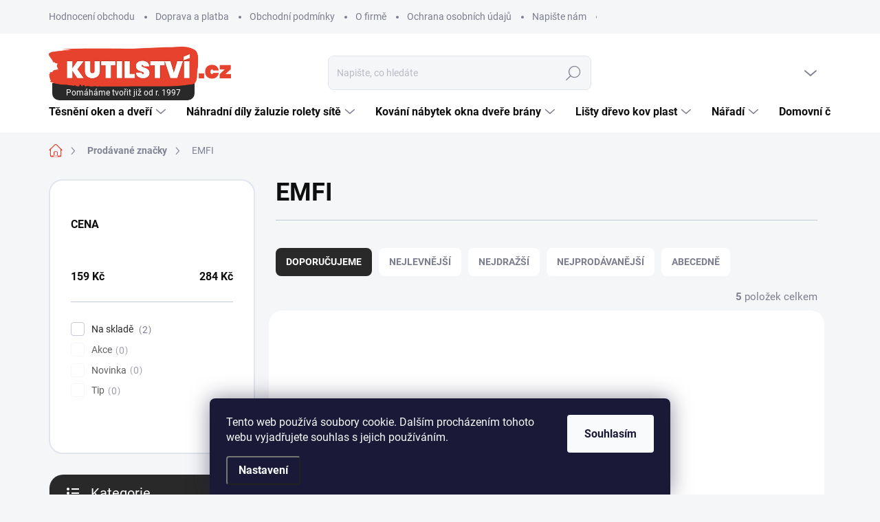

--- FILE ---
content_type: text/html; charset=utf-8
request_url: https://www.kutilstvi.cz/znacka/emfi/
body_size: 31748
content:
<!doctype html><html lang="cs" dir="ltr" class="header-background-light external-fonts-loaded"><head><meta charset="utf-8" /><meta name="viewport" content="width=device-width,initial-scale=1" /><title>EMFI - Kutilstvi.cz</title><link rel="preconnect" href="https://cdn.myshoptet.com" /><link rel="dns-prefetch" href="https://cdn.myshoptet.com" /><link rel="preload" href="https://cdn.myshoptet.com/prj/dist/master/cms/libs/jquery/jquery-1.11.3.min.js" as="script" /><link href="https://cdn.myshoptet.com/prj/dist/master/cms/templates/frontend_templates/shared/css/font-face/source-sans-3.css" rel="stylesheet"><link href="https://cdn.myshoptet.com/prj/dist/master/cms/templates/frontend_templates/shared/css/font-face/exo-2.css" rel="stylesheet"><script>
dataLayer = [];
dataLayer.push({'shoptet' : {
    "pageId": -24,
    "pageType": "article",
    "currency": "CZK",
    "currencyInfo": {
        "decimalSeparator": ",",
        "exchangeRate": 1,
        "priceDecimalPlaces": 1,
        "symbol": "K\u010d",
        "symbolLeft": 0,
        "thousandSeparator": " "
    },
    "language": "cs",
    "projectId": 204186,
    "cartInfo": {
        "id": null,
        "freeShipping": false,
        "freeShippingFrom": null,
        "leftToFreeGift": {
            "formattedPrice": "0 K\u010d",
            "priceLeft": 0
        },
        "freeGift": false,
        "leftToFreeShipping": {
            "priceLeft": null,
            "dependOnRegion": null,
            "formattedPrice": null
        },
        "discountCoupon": [],
        "getNoBillingShippingPrice": {
            "withoutVat": 0,
            "vat": 0,
            "withVat": 0
        },
        "cartItems": [],
        "taxMode": "ORDINARY"
    },
    "cart": [],
    "customer": {
        "priceRatio": 1,
        "priceListId": 1,
        "groupId": null,
        "registered": false,
        "mainAccount": false
    }
}});
dataLayer.push({'cookie_consent' : {
    "marketing": "denied",
    "analytics": "denied"
}});
document.addEventListener('DOMContentLoaded', function() {
    shoptet.consent.onAccept(function(agreements) {
        if (agreements.length == 0) {
            return;
        }
        dataLayer.push({
            'cookie_consent' : {
                'marketing' : (agreements.includes(shoptet.config.cookiesConsentOptPersonalisation)
                    ? 'granted' : 'denied'),
                'analytics': (agreements.includes(shoptet.config.cookiesConsentOptAnalytics)
                    ? 'granted' : 'denied')
            },
            'event': 'cookie_consent'
        });
    });
});
</script>
<meta property="og:type" content="website"><meta property="og:site_name" content="kutilstvi.cz"><meta property="og:url" content="https://www.kutilstvi.cz/znacka/emfi/"><meta property="og:title" content="EMFI - Kutilstvi.cz"><meta name="author" content="Kutilstvi.cz"><meta name="web_author" content="Shoptet.cz"><meta name="dcterms.rightsHolder" content="www.kutilstvi.cz"><meta name="robots" content="index,follow"><meta property="og:image" content="https://cdn.myshoptet.com/usr/www.kutilstvi.cz/user/logos/logo-kutilstvi.png?t=1769033799"><meta property="og:description" content="EMFI"><meta name="description" content="EMFI"><meta name="google-site-verification" content="ZJyNPEJhhS2KnLQTVmj1hV_pNCzIHecYpA8oLuxP9aw"><style>:root {--color-primary: #e7412e;--color-primary-h: 6;--color-primary-s: 79%;--color-primary-l: 54%;--color-primary-hover: #b42515;--color-primary-hover-h: 6;--color-primary-hover-s: 79%;--color-primary-hover-l: 39%;--color-secondary: #32cb00;--color-secondary-h: 105;--color-secondary-s: 100%;--color-secondary-l: 40%;--color-secondary-hover: #009901;--color-secondary-hover-h: 120;--color-secondary-hover-s: 100%;--color-secondary-hover-l: 30%;--color-tertiary: #ffffff;--color-tertiary-h: 0;--color-tertiary-s: 0%;--color-tertiary-l: 100%;--color-tertiary-hover: #e7412f;--color-tertiary-hover-h: 6;--color-tertiary-hover-s: 79%;--color-tertiary-hover-l: 55%;--color-header-background: #ffffff;--template-font: "Source Sans 3";--template-headings-font: "Exo 2";--header-background-url: url("[data-uri]");--cookies-notice-background: #1A1937;--cookies-notice-color: #F8FAFB;--cookies-notice-button-hover: #f5f5f5;--cookies-notice-link-hover: #27263f;--templates-update-management-preview-mode-content: "Náhled aktualizací šablony je aktivní pro váš prohlížeč."}</style>
    <script>var shoptet = shoptet || {};</script>
    <script src="https://cdn.myshoptet.com/prj/dist/master/shop/dist/main-3g-header.js.05f199e7fd2450312de2.js"></script>
<!-- User include --><!-- service 1000(633) html code header -->
<link rel="stylesheet" href="https://cdn.myshoptet.com/usr/apollo.jakubtursky.sk/user/documents/assets/main.css?v=1769">

<noscript>
<style>
.before-carousel:before,
.before-carousel:after,
.products-block:after,
.products-block:before,
.p-detail-inner:before,
.p-detail-inner:after{
	display: none;
}

.products-block .product, .products-block .slider-group-products,
.next-to-carousel-banners .banner-wrapper,
.before-carousel .content-wrapper-in,
.p-detail-inner .p-detail-inner-header, .p-detail-inner #product-detail-form {
  opacity: 1;
}

body.type-category .content-wrapper-in,
body.type-manufacturer-detail .content-wrapper-in,
body.type-product .content-wrapper-in {
	visibility: visible!important;
}
</style>
</noscript>

<style>
@font-face {
  font-family: 'apollo';
  font-display: swap;
  src:  url('https://cdn.myshoptet.com/usr/apollo.jakubtursky.sk/user/documents/assets/iconfonts/icomoon.eot?v=107');
  src:  url('https://cdn.myshoptet.com/usr/apollo.jakubtursky.sk/user/documents/assets/iconfonts/icomoon.eot?v=107') format('embedded-opentype'),
    url('https://cdn.myshoptet.com/usr/apollo.jakubtursky.sk/user/documents/assets/iconfonts/icomoon.ttf?v=107') format('truetype'),
    url('https://cdn.myshoptet.com/usr/apollo.jakubtursky.sk/user/documents/assets/iconfonts/icomoon.woff?v=107') format('woff'),
    url('https://cdn.myshoptet.com/usr/apollo.jakubtursky.sk/user/documents/assets/iconfonts/icomoon.svg?v=107') format('svg');
  font-weight: normal;
  font-style: normal;
  font-display: block;
}
.top-navigation-bar .top-nav-button.top-nav-button-login.primary{
	display: none;
}
.basic-description>h3:first-child{
	display: none;
}
/*.header-info-banner-addon{
	background-color: black;
}*/
</style>

<style>
.not-working {
  background-color: rgba(0,0,0, 0.9);
  color: white;
  width: 100%;
  height: 100%;
  position: fixed;
  top: 0;
  left: 0;
  z-index: 9999999;
  text-align: center;
  padding: 50px;
  line-height: 1.6;
  font-size: 16px;
}
</style>

<!-- api 426(80) html code header -->
<link rel="stylesheet" href="https://cdn.myshoptet.com/usr/api2.dklab.cz/user/documents/_doplnky/navstivene/204186/8/204186_8.css" type="text/css" /><style> :root { --dklab-lastvisited-background-color: #FFFFFF; } </style>
<!-- api 473(125) html code header -->

                <style>
                    #order-billing-methods .radio-wrapper[data-guid="7d4bf50e-9b1d-11ed-a84f-002590dc5efc"]:not(.cggooglepay), #order-billing-methods .radio-wrapper[data-guid="c0fdac7f-66d9-11eb-933a-002590dad85e"]:not(.cgapplepay) {
                        display: none;
                    }
                </style>
                <script type="text/javascript">
                    document.addEventListener('DOMContentLoaded', function() {
                        if (getShoptetDataLayer('pageType') === 'billingAndShipping') {
                            
                try {
                    if (window.ApplePaySession && window.ApplePaySession.canMakePayments()) {
                        document.querySelector('#order-billing-methods .radio-wrapper[data-guid="c0fdac7f-66d9-11eb-933a-002590dad85e"]').classList.add('cgapplepay');
                    }
                } catch (err) {} 
            
                            
                const cgBaseCardPaymentMethod = {
                        type: 'CARD',
                        parameters: {
                            allowedAuthMethods: ["PAN_ONLY", "CRYPTOGRAM_3DS"],
                            allowedCardNetworks: [/*"AMEX", "DISCOVER", "INTERAC", "JCB",*/ "MASTERCARD", "VISA"]
                        }
                };
                
                function cgLoadScript(src, callback)
                {
                    var s,
                        r,
                        t;
                    r = false;
                    s = document.createElement('script');
                    s.type = 'text/javascript';
                    s.src = src;
                    s.onload = s.onreadystatechange = function() {
                        if ( !r && (!this.readyState || this.readyState == 'complete') )
                        {
                            r = true;
                            callback();
                        }
                    };
                    t = document.getElementsByTagName('script')[0];
                    t.parentNode.insertBefore(s, t);
                } 
                
                function cgGetGoogleIsReadyToPayRequest() {
                    return Object.assign(
                        {},
                        {
                            apiVersion: 2,
                            apiVersionMinor: 0
                        },
                        {
                            allowedPaymentMethods: [cgBaseCardPaymentMethod]
                        }
                    );
                }

                function onCgGooglePayLoaded() {
                    let paymentsClient = new google.payments.api.PaymentsClient({environment: 'PRODUCTION'});
                    paymentsClient.isReadyToPay(cgGetGoogleIsReadyToPayRequest()).then(function(response) {
                        if (response.result) {
                            document.querySelector('#order-billing-methods .radio-wrapper[data-guid="7d4bf50e-9b1d-11ed-a84f-002590dc5efc"]').classList.add('cggooglepay');	 	 	 	 	 
                        }
                    })
                    .catch(function(err) {});
                }
                
                cgLoadScript('https://pay.google.com/gp/p/js/pay.js', onCgGooglePayLoaded);
            
                        }
                    });
                </script> 
                
<!-- project html code header -->
<link rel="apple-touch-icon" sizes="180x180" href="/user/documents/favicons/apple-touch-icon.png">
<link rel="icon" type="image/png" sizes="32x32" href="/user/documents/favicons/favicon-32x32.png">
<link rel="icon" type="image/png" sizes="16x16" href="/user/documents/favicons/favicon-16x16.png">
<link rel="manifest" href="/user/documents/favicons/site.webmanifest">
<link rel="mask-icon" href="/user/documents/favicons/safari-pinned-tab.svg" color="#5bbad5">
<link rel="shortcut icon" href="/user/documents/favicons/favicon.ico">
<meta name="msapplication-TileColor" content="#da532c">
<meta name="msapplication-config" content="/user/documents/favicons/browserconfig.xml">
<meta name="theme-color" content="#ffffff">

<link href="/user/documents/assets/style-apollo.css?v=21&v=" rel="stylesheet" />

<style>

@media (min-width: 768px) and (max-width:992px) {
	.variant-cart .quantity {
    max-width: 150px;
	}
  .variant-cart .quantity input{
      width: 140px;
  }
}

@media (min-width: 1200px){
	.multiple-columns-body .variant-table .table-row .table-col.variant-name-wrapper {
    width: calc(100% - 380px);
	}
  .multiple-columns-body .variant-table .table-row .table-col.cart {
    width: 200px;
	}
  .variant-table .table-row .table-col.price {
    width: 180px;
	}
  .variant-cart .quantity {
    max-width: 140px;
	}
  .variant-cart .quantity input{
      width: 140px;
  }
}
.products-block.products .p .name {
    -webkit-line-clamp: 4;
}
  .benefitBanner__picture img{
    mix-blend-mode: multiply;
  }
  .in-index .position--benefitHomepage {
    margin-top: 0;
    margin-bottom: 30px;
  }
  .benefitBanner__picture {
    height: 50px;
  }
  .benefitBanner__picture img {
    max-height: 50px;
    max-width: 55px;
  }

  .welcome .welcome__content p {
    margin-bottom: 0;
  }

  .welcome .welcome__content p + p{
    margin-top: 20px;
  }

  .banners-top-block .banner-wrapper a, .banners-top-block .banner-wrapper img{
    width: 100%;
  }

  @media (min-width: 768px) {
    .navigation-in {
      font-size: 16px;
      line-height: 16px;
    }
    .navigation-in ul li a {
      padding-left: 25px;
      padding-right: 25px;
    }
    .top-navigation-bar .container > div.top-navigation-contacts {
      top: 0;
      height: 49px;
    }
    .welcome h1 {
      font-size: 40px;
      margin-bottom: 30px;
    }
    .welcome p {
      font-size: 16px;
      line-height: 1.8;
      margin-bottom: 30px;
    }
  }
  @media (min-width: 992px) {
    .welcome {
      padding: 40px 40px 40px 40px;
    }
  }
  @media (min-width: 992px) {
    .header-top {
      padding-top: 30px;
      padding-bottom: 0;
    }

    .popup-widget.login-widget {
      top: 130px;
    }

    .popup-widget.cart-widget {
      top: 130px;
    }

    .admin-logged .popup-widget.login-widget {
      top: 155px;
    }

    .admin-logged .popup-widget.cart-widget {
      top: 155px;
    }
  }
  @media (max-width: 767px){
  .cart-table tr .quantity-form .quantity {
    width: 120px;
}
    .top-navigation-bar {
      background-color: white;
    }
  }

  @media (max-width: 370px){
    .top-navigation-bar .site-name a img {
        max-height: 30px;
    }
  }
  
  @media (min-width: 768px) {
  .cart-table tr .p-quantity .quantity input {
    width: 140px;
	}
  .products-related-block h2, .products-alternative-block h2,
  h4.homepage-group-title, .h4.homepage-group-title {
    font-size: 36px;
  }
  body .hodnoceni:before {
    text-align: center;
    font-size: 36px;
    margin-bottom: 30px;
  }
  .products-block.products .p .name {
    font-size: 17px;
  }
  .navigation-buttons a[data-target="cart"]:hover {
    color: white;
  }
  .header-top .btn.cart-count:hover .cart-price {
    color: white;
  }
  .navigation-buttons .click-cart a:after {
    display: none;
  }
  .click-cart {
    background: var(--color-primary);
    border-radius: 8px;
  }
  .click-cart:hover {
    background: var(--color-primary-hover);
  }
  #header .cart-count {
    border-radius: 7px 7px 0 0;
  }
  .navigation-buttons a[data-target="cart"] {
    color: #fff;
  }
  .header-top .btn.cart-count:before {
    font-size: 26px;
  }
  .header-top .btn.cart-count:before {
    color: white !important;
  }
  .navigation-buttons {
    right: 0;
  }
  .cart-window-visible #header .click-cart {
    border-radius: 7px 7px 0 0;
  }
  .cart-window-visible #header .cart-count {
    background-color: transparent;
    border-radius: 7px 7px 0 0;
  }
  .cart-window-visible .btn.cart-count .cart-price {
    color: white;
  }
  .popup-widget {
    margin-left: -6px;
  }
}

@media (min-width: 992px) {
  .popup-widget.cart-widget {
    margin-left: 106px;
  }
}

@media (min-width: 1200px) {
  .popup-widget.cart-widget {
    margin-left: 209px;
  }
}

@media (min-width: 1440px) {
  .popup-widget.cart-widget {
    margin-left: 329px;
  }
}
</style>

<style>
@media (min-width: 992px){
	.sidebar {
    width: 300px;
	}
}

#category-filter-hover .filter-section {padding-bottom: 0}
#category-filter-hover .filter-section form {display: none; margin-bottom: 10px}
#category-filter-hover .filter-section h4.active::after {transform: rotate(180deg)}
#category-filter-hover .filter-section h4 {cursor: pointer; padding-bottom: 14px; margin-bottom: 0px}
#category-filter-hover .filter-section h4 span {width: 85%; display: inline-block}
#category-filter-hover .filter-section h4::after {transition:all 0.3s ease; content: '\e90e'; font-family: shoptet; font-size: 14px; float: right; margin-right: 10px}
#filters > div.filter-sections > div.filter-section.filter-section-button > a {font-weight: bold}
</style>
<!--<link href="/user/documents/assets/style.css?v=8&v=" rel="stylesheet" />-->
<!-- /User include --><link rel="canonical" href="https://www.kutilstvi.cz/znacka/emfi/" />    <script>
        var _hwq = _hwq || [];
        _hwq.push(['setKey', '6883A61230F42EFFB051E8C84A6B6E80']);
        _hwq.push(['setTopPos', '200']);
        _hwq.push(['showWidget', '21']);
        (function() {
            var ho = document.createElement('script');
            ho.src = 'https://cz.im9.cz/direct/i/gjs.php?n=wdgt&sak=6883A61230F42EFFB051E8C84A6B6E80';
            var s = document.getElementsByTagName('script')[0]; s.parentNode.insertBefore(ho, s);
        })();
    </script>
<script>!function(){var t={9196:function(){!function(){var t=/\[object (Boolean|Number|String|Function|Array|Date|RegExp)\]/;function r(r){return null==r?String(r):(r=t.exec(Object.prototype.toString.call(Object(r))))?r[1].toLowerCase():"object"}function n(t,r){return Object.prototype.hasOwnProperty.call(Object(t),r)}function e(t){if(!t||"object"!=r(t)||t.nodeType||t==t.window)return!1;try{if(t.constructor&&!n(t,"constructor")&&!n(t.constructor.prototype,"isPrototypeOf"))return!1}catch(t){return!1}for(var e in t);return void 0===e||n(t,e)}function o(t,r,n){this.b=t,this.f=r||function(){},this.d=!1,this.a={},this.c=[],this.e=function(t){return{set:function(r,n){u(c(r,n),t.a)},get:function(r){return t.get(r)}}}(this),i(this,t,!n);var e=t.push,o=this;t.push=function(){var r=[].slice.call(arguments,0),n=e.apply(t,r);return i(o,r),n}}function i(t,n,o){for(t.c.push.apply(t.c,n);!1===t.d&&0<t.c.length;){if("array"==r(n=t.c.shift()))t:{var i=n,a=t.a;if("string"==r(i[0])){for(var f=i[0].split("."),s=f.pop(),p=(i=i.slice(1),0);p<f.length;p++){if(void 0===a[f[p]])break t;a=a[f[p]]}try{a[s].apply(a,i)}catch(t){}}}else if("function"==typeof n)try{n.call(t.e)}catch(t){}else{if(!e(n))continue;for(var l in n)u(c(l,n[l]),t.a)}o||(t.d=!0,t.f(t.a,n),t.d=!1)}}function c(t,r){for(var n={},e=n,o=t.split("."),i=0;i<o.length-1;i++)e=e[o[i]]={};return e[o[o.length-1]]=r,n}function u(t,o){for(var i in t)if(n(t,i)){var c=t[i];"array"==r(c)?("array"==r(o[i])||(o[i]=[]),u(c,o[i])):e(c)?(e(o[i])||(o[i]={}),u(c,o[i])):o[i]=c}}window.DataLayerHelper=o,o.prototype.get=function(t){var r=this.a;t=t.split(".");for(var n=0;n<t.length;n++){if(void 0===r[t[n]])return;r=r[t[n]]}return r},o.prototype.flatten=function(){this.b.splice(0,this.b.length),this.b[0]={},u(this.a,this.b[0])}}()}},r={};function n(e){var o=r[e];if(void 0!==o)return o.exports;var i=r[e]={exports:{}};return t[e](i,i.exports,n),i.exports}n.n=function(t){var r=t&&t.__esModule?function(){return t.default}:function(){return t};return n.d(r,{a:r}),r},n.d=function(t,r){for(var e in r)n.o(r,e)&&!n.o(t,e)&&Object.defineProperty(t,e,{enumerable:!0,get:r[e]})},n.o=function(t,r){return Object.prototype.hasOwnProperty.call(t,r)},function(){"use strict";n(9196)}()}();</script>    <!-- Global site tag (gtag.js) - Google Analytics -->
    <script async src="https://www.googletagmanager.com/gtag/js?id=G-BR112H888J"></script>
    <script>
        
        window.dataLayer = window.dataLayer || [];
        function gtag(){dataLayer.push(arguments);}
        

                    console.debug('default consent data');

            gtag('consent', 'default', {"ad_storage":"denied","analytics_storage":"denied","ad_user_data":"denied","ad_personalization":"denied","wait_for_update":500});
            dataLayer.push({
                'event': 'default_consent'
            });
        
        gtag('js', new Date());

                gtag('config', 'UA-24895175-1', { 'groups': "UA" });
        
                gtag('config', 'G-BR112H888J', {"groups":"GA4","send_page_view":false,"content_group":"article","currency":"CZK","page_language":"cs"});
        
                gtag('config', 'AW-1050235176');
        
        
        
        
        
                    gtag('event', 'page_view', {"send_to":"GA4","page_language":"cs","content_group":"article","currency":"CZK"});
        
        
        
        
        
        
        
        
        
        
        
        
        
        document.addEventListener('DOMContentLoaded', function() {
            if (typeof shoptet.tracking !== 'undefined') {
                for (var id in shoptet.tracking.bannersList) {
                    gtag('event', 'view_promotion', {
                        "send_to": "UA",
                        "promotions": [
                            {
                                "id": shoptet.tracking.bannersList[id].id,
                                "name": shoptet.tracking.bannersList[id].name,
                                "position": shoptet.tracking.bannersList[id].position
                            }
                        ]
                    });
                }
            }

            shoptet.consent.onAccept(function(agreements) {
                if (agreements.length !== 0) {
                    console.debug('gtag consent accept');
                    var gtagConsentPayload =  {
                        'ad_storage': agreements.includes(shoptet.config.cookiesConsentOptPersonalisation)
                            ? 'granted' : 'denied',
                        'analytics_storage': agreements.includes(shoptet.config.cookiesConsentOptAnalytics)
                            ? 'granted' : 'denied',
                                                                                                'ad_user_data': agreements.includes(shoptet.config.cookiesConsentOptPersonalisation)
                            ? 'granted' : 'denied',
                        'ad_personalization': agreements.includes(shoptet.config.cookiesConsentOptPersonalisation)
                            ? 'granted' : 'denied',
                        };
                    console.debug('update consent data', gtagConsentPayload);
                    gtag('consent', 'update', gtagConsentPayload);
                    dataLayer.push(
                        { 'event': 'update_consent' }
                    );
                }
            });
        });
    </script>
</head><body class="desktop id--24 in-znacka template-11 type-manufacturer-detail multiple-columns-body columns-3 blank-mode blank-mode-css ums_forms_redesign--off ums_a11y_category_page--on ums_discussion_rating_forms--off ums_flags_display_unification--on ums_a11y_login--on mobile-header-version-0">    <div class="siteCookies siteCookies--bottom siteCookies--dark js-siteCookies" role="dialog" data-testid="cookiesPopup" data-nosnippet>
        <div class="siteCookies__form">
            <div class="siteCookies__content">
                <div class="siteCookies__text">
                    Tento web používá soubory cookie. Dalším procházením tohoto webu vyjadřujete souhlas s jejich používáním.
                </div>
                <p class="siteCookies__links">
                    <button class="siteCookies__link js-cookies-settings" aria-label="Nastavení cookies" data-testid="cookiesSettings">Nastavení</button>
                </p>
            </div>
            <div class="siteCookies__buttonWrap">
                                <button class="siteCookies__button js-cookiesConsentSubmit" value="all" aria-label="Přijmout cookies" data-testid="buttonCookiesAccept">Souhlasím</button>
            </div>
        </div>
        <script>
            document.addEventListener("DOMContentLoaded", () => {
                const siteCookies = document.querySelector('.js-siteCookies');
                document.addEventListener("scroll", shoptet.common.throttle(() => {
                    const st = document.documentElement.scrollTop;
                    if (st > 1) {
                        siteCookies.classList.add('siteCookies--scrolled');
                    } else {
                        siteCookies.classList.remove('siteCookies--scrolled');
                    }
                }, 100));
            });
        </script>
    </div>
<a href="#content" class="skip-link sr-only">Přejít na obsah</a><div class="overall-wrapper"><div class="user-action"><div class="container">
    <div class="user-action-in">
                    <div id="login" class="user-action-login popup-widget login-widget" role="dialog" aria-labelledby="loginHeading">
        <div class="popup-widget-inner">
                            <h2 id="loginHeading">Přihlášení k vašemu účtu</h2><div id="customerLogin"><form action="/action/Customer/Login/" method="post" id="formLoginIncluded" class="csrf-enabled formLogin" data-testid="formLogin"><input type="hidden" name="referer" value="" /><div class="form-group"><div class="input-wrapper email js-validated-element-wrapper no-label"><input type="email" name="email" class="form-control" autofocus placeholder="E-mailová adresa (např. jan@novak.cz)" data-testid="inputEmail" autocomplete="email" required /></div></div><div class="form-group"><div class="input-wrapper password js-validated-element-wrapper no-label"><input type="password" name="password" class="form-control" placeholder="Heslo" data-testid="inputPassword" autocomplete="current-password" required /><span class="no-display">Nemůžete vyplnit toto pole</span><input type="text" name="surname" value="" class="no-display" /></div></div><div class="form-group"><div class="login-wrapper"><button type="submit" class="btn btn-secondary btn-text btn-login" data-testid="buttonSubmit">Přihlásit se</button><div class="password-helper"><a href="/registrace/" data-testid="signup" rel="nofollow">Nová registrace</a><a href="/klient/zapomenute-heslo/" rel="nofollow">Zapomenuté heslo</a></div></div></div></form>
</div>                    </div>
    </div>

                            <div id="cart-widget" class="user-action-cart popup-widget cart-widget loader-wrapper" data-testid="popupCartWidget" role="dialog" aria-hidden="true">
    <div class="popup-widget-inner cart-widget-inner place-cart-here">
        <div class="loader-overlay">
            <div class="loader"></div>
        </div>
    </div>

    <div class="cart-widget-button">
        <a href="/kosik/" class="btn btn-conversion" id="continue-order-button" rel="nofollow" data-testid="buttonNextStep">Pokračovat do košíku</a>
    </div>
</div>
            </div>
</div>
</div><div class="top-navigation-bar" data-testid="topNavigationBar">

    <div class="container">

        <div class="top-navigation-contacts">
            <strong>Zákaznická podpora:</strong><a href="tel:777277155" class="project-phone" aria-label="Zavolat na 777277155" data-testid="contactboxPhone"><span>777 277 155</span></a><a href="mailto:kutilovna@seznam.cz" class="project-email" data-testid="contactboxEmail"><span>kutilovna@seznam.cz</span></a>        </div>

                            <div class="top-navigation-menu">
                <div class="top-navigation-menu-trigger"></div>
                <ul class="top-navigation-bar-menu">
                                            <li class="top-navigation-menu-item--51">
                            <a href="/hodnoceni-obchodu/">Hodnocení obchodu</a>
                        </li>
                                            <li class="top-navigation-menu-item-27">
                            <a href="/doprava-a-platba/">Doprava a platba</a>
                        </li>
                                            <li class="top-navigation-menu-item-39">
                            <a href="/obchodni-podminky/">Obchodní podmínky</a>
                        </li>
                                            <li class="top-navigation-menu-item-1933">
                            <a href="/o-firme/">O firmě</a>
                        </li>
                                            <li class="top-navigation-menu-item-1948">
                            <a href="/ochrana-osobnich-udaju/">Ochrana osobních údajů</a>
                        </li>
                                            <li class="top-navigation-menu-item-29">
                            <a href="/napiste-nam-2/">Napište nám</a>
                        </li>
                                            <li class="top-navigation-menu-item-1939">
                            <a href="/sledovani-trasy-zasilky/">Sledování trasy zásilky</a>
                        </li>
                                            <li class="top-navigation-menu-item-1942">
                            <a href="/pravidelna-davka-informaci/">Pravidelná dávka informací</a>
                        </li>
                                            <li class="top-navigation-menu-item-2768">
                            <a href="/blog/">Blog</a>
                        </li>
                                    </ul>
                <ul class="top-navigation-bar-menu-helper"></ul>
            </div>
        
        <div class="top-navigation-tools">
            <div class="responsive-tools">
                <a href="#" class="toggle-window" data-target="search" aria-label="Hledat" data-testid="linkSearchIcon"></a>
                                                            <a href="#" class="toggle-window" data-target="login"></a>
                                                    <a href="#" class="toggle-window" data-target="navigation" aria-label="Menu" data-testid="hamburgerMenu"></a>
            </div>
                        <button class="top-nav-button top-nav-button-login toggle-window" type="button" data-target="login" aria-haspopup="dialog" aria-controls="login" aria-expanded="false" data-testid="signin"><span>Přihlášení</span></button>        </div>

    </div>

</div>
<header id="header"><div class="container navigation-wrapper">
    <div class="header-top">
        <div class="site-name-wrapper">
            <div class="site-name"><a href="/" data-testid="linkWebsiteLogo"><img src="https://cdn.myshoptet.com/usr/www.kutilstvi.cz/user/logos/logo-kutilstvi.png" alt="Kutilstvi.cz" fetchpriority="low" /></a></div>        </div>
        <div class="search" itemscope itemtype="https://schema.org/WebSite">
            <meta itemprop="headline" content="Prodávané značky"/><meta itemprop="url" content="https://www.kutilstvi.cz"/><meta itemprop="text" content="EMFI"/>            <form action="/action/ProductSearch/prepareString/" method="post"
    id="formSearchForm" class="search-form compact-form js-search-main"
    itemprop="potentialAction" itemscope itemtype="https://schema.org/SearchAction" data-testid="searchForm">
    <fieldset>
        <meta itemprop="target"
            content="https://www.kutilstvi.cz/vyhledavani/?string={string}"/>
        <input type="hidden" name="language" value="cs"/>
        
            
<input
    type="search"
    name="string"
        class="query-input form-control search-input js-search-input"
    placeholder="Napište, co hledáte"
    autocomplete="off"
    required
    itemprop="query-input"
    aria-label="Vyhledávání"
    data-testid="searchInput"
>
            <button type="submit" class="btn btn-default" data-testid="searchBtn">Hledat</button>
        
    </fieldset>
</form>
        </div>
        <div class="navigation-buttons">
                
    <a href="/kosik/" class="btn btn-icon toggle-window cart-count" data-target="cart" data-hover="true" data-redirect="true" data-testid="headerCart" rel="nofollow" aria-haspopup="dialog" aria-expanded="false" aria-controls="cart-widget">
        
                <span class="sr-only">Nákupní košík</span>
        
            <span class="cart-price visible-lg-inline-block" data-testid="headerCartPrice">
                                    Prázdný košík                            </span>
        
    
            </a>
        </div>
    </div>
    <nav id="navigation" aria-label="Hlavní menu" data-collapsible="true"><div class="navigation-in menu"><ul class="menu-level-1" role="menubar" data-testid="headerMenuItems"><li class="menu-item-1339 ext" role="none"><a href="/tesneni-oken-a-dveri/" data-testid="headerMenuItem" role="menuitem" aria-haspopup="true" aria-expanded="false"><b>Těsnění oken a dveří</b><span class="submenu-arrow"></span></a><ul class="menu-level-2" aria-label="Těsnění oken a dveří" tabindex="-1" role="menu"><li class="menu-item-1396 has-third-level" role="none"><a href="/tesnici-dverni-kartace/" class="menu-image" data-testid="headerMenuItem" tabindex="-1" aria-hidden="true"><img src="data:image/svg+xml,%3Csvg%20width%3D%22140%22%20height%3D%22100%22%20xmlns%3D%22http%3A%2F%2Fwww.w3.org%2F2000%2Fsvg%22%3E%3C%2Fsvg%3E" alt="" aria-hidden="true" width="140" height="100"  data-src="https://cdn.myshoptet.com/usr/www.kutilstvi.cz/user/categories/thumb/tesnici-kartace-na-dvere.jpg" fetchpriority="low" /></a><div><a href="/tesnici-dverni-kartace/" data-testid="headerMenuItem" role="menuitem"><span>Těsnící dveřní kartáče</span></a>
                                                    <ul class="menu-level-3" role="menu">
                                                                    <li class="menu-item-1399" role="none">
                                        <a href="/bocni-dverni-kartace/" data-testid="headerMenuItem" role="menuitem">
                                            Boční kartáče pod dveře</a>,                                    </li>
                                                                    <li class="menu-item-1618" role="none">
                                        <a href="/interierove-dverni-kartace/" data-testid="headerMenuItem" role="menuitem">
                                            Interierové dveřní kartáče</a>,                                    </li>
                                                                    <li class="menu-item-1621" role="none">
                                        <a href="/spodni-dverni-kartace/" data-testid="headerMenuItem" role="menuitem">
                                            Spodní dveřní kartáče</a>,                                    </li>
                                                                    <li class="menu-item-9303" role="none">
                                        <a href="/kartace-tesnici-prumyslove/" data-testid="headerMenuItem" role="menuitem">
                                            Kartáče těsnící průmyslové</a>,                                    </li>
                                                                    <li class="menu-item-1624" role="none">
                                        <a href="/tesnici-listy-prahove/" data-testid="headerMenuItem" role="menuitem">
                                            Těsnící lišty prahové</a>,                                    </li>
                                                                    <li class="menu-item-2759" role="none">
                                        <a href="/tesneni-sklenenych-dveri/" data-testid="headerMenuItem" role="menuitem">
                                            Těsnění skleněných dveří</a>,                                    </li>
                                                                    <li class="menu-item-2824" role="none">
                                        <a href="/tesneni-pro-kyvne-dvere--litacky/" data-testid="headerMenuItem" role="menuitem">
                                            Těsnění pro kyvné dveře &quot;lítačky&quot;</a>,                                    </li>
                                                                    <li class="menu-item-2827" role="none">
                                        <a href="/ohebne-flexibilni-kartace/" data-testid="headerMenuItem" role="menuitem">
                                            Ohebné flexibilní kartáče</a>                                    </li>
                                                            </ul>
                        </div></li><li class="menu-item-1342" role="none"><a href="/samolepici-tesneni/" class="menu-image" data-testid="headerMenuItem" tabindex="-1" aria-hidden="true"><img src="data:image/svg+xml,%3Csvg%20width%3D%22140%22%20height%3D%22100%22%20xmlns%3D%22http%3A%2F%2Fwww.w3.org%2F2000%2Fsvg%22%3E%3C%2Fsvg%3E" alt="" aria-hidden="true" width="140" height="100"  data-src="https://cdn.myshoptet.com/usr/www.kutilstvi.cz/user/categories/thumb/d_profil.jpg" fetchpriority="low" /></a><div><a href="/samolepici-tesneni/" data-testid="headerMenuItem" role="menuitem"><span>Samolepící těsnění do dvěří a oken</span></a>
                        </div></li><li class="menu-item-1498 has-third-level" role="none"><a href="/tesneni-do-drazky/" class="menu-image" data-testid="headerMenuItem" tabindex="-1" aria-hidden="true"><img src="data:image/svg+xml,%3Csvg%20width%3D%22140%22%20height%3D%22100%22%20xmlns%3D%22http%3A%2F%2Fwww.w3.org%2F2000%2Fsvg%22%3E%3C%2Fsvg%3E" alt="" aria-hidden="true" width="140" height="100"  data-src="https://cdn.myshoptet.com/usr/www.kutilstvi.cz/user/categories/thumb/silikonove_tesneni_nove_.jpg" fetchpriority="low" /></a><div><a href="/tesneni-do-drazky/" data-testid="headerMenuItem" role="menuitem"><span>Těsnění do drážky</span></a>
                                                    <ul class="menu-level-3" role="menu">
                                                                    <li class="menu-item-1981" role="none">
                                        <a href="/tesneni-plastovych-oken/" data-testid="headerMenuItem" role="menuitem">
                                            pro plastová okna</a>,                                    </li>
                                                                    <li class="menu-item-1987" role="none">
                                        <a href="/tesneni-pro-euro-okna/" data-testid="headerMenuItem" role="menuitem">
                                            pro euro okna</a>,                                    </li>
                                                                    <li class="menu-item-1990" role="none">
                                        <a href="/tesneni-drevenych-oken/" data-testid="headerMenuItem" role="menuitem">
                                            pro dřevěná okna</a>,                                    </li>
                                                                    <li class="menu-item-2691" role="none">
                                        <a href="/tesneni-ocelovych-zarubni/" data-testid="headerMenuItem" role="menuitem">
                                            Těsnění ocelových zárubní</a>                                    </li>
                                                            </ul>
                        </div></li><li class="menu-item-1735" role="none"><a href="/naradi-pro-montaz-tesneni/" class="menu-image" data-testid="headerMenuItem" tabindex="-1" aria-hidden="true"><img src="data:image/svg+xml,%3Csvg%20width%3D%22140%22%20height%3D%22100%22%20xmlns%3D%22http%3A%2F%2Fwww.w3.org%2F2000%2Fsvg%22%3E%3C%2Fsvg%3E" alt="" aria-hidden="true" width="140" height="100"  data-src="https://cdn.myshoptet.com/usr/www.kutilstvi.cz/user/categories/thumb/kolecko_ke_vtlacovani_tesneni.jpg" fetchpriority="low" /></a><div><a href="/naradi-pro-montaz-tesneni/" data-testid="headerMenuItem" role="menuitem"><span>Nářadí pro montáž těsnění</span></a>
                        </div></li><li class="menu-item-1783" role="none"><a href="/tesneni-pro-oblozkove-zarubne/" class="menu-image" data-testid="headerMenuItem" tabindex="-1" aria-hidden="true"><img src="data:image/svg+xml,%3Csvg%20width%3D%22140%22%20height%3D%22100%22%20xmlns%3D%22http%3A%2F%2Fwww.w3.org%2F2000%2Fsvg%22%3E%3C%2Fsvg%3E" alt="" aria-hidden="true" width="140" height="100"  data-src="https://cdn.myshoptet.com/usr/www.kutilstvi.cz/user/categories/thumb/siliknove_tesneni_pro_oblozkove_zarubne.jpg" fetchpriority="low" /></a><div><a href="/tesneni-pro-oblozkove-zarubne/" data-testid="headerMenuItem" role="menuitem"><span>Těsnění pro obložkové zárubně</span></a>
                        </div></li><li class="menu-item-1786" role="none"><a href="/ostatni-silikonove-profily/" class="menu-image" data-testid="headerMenuItem" tabindex="-1" aria-hidden="true"><img src="data:image/svg+xml,%3Csvg%20width%3D%22140%22%20height%3D%22100%22%20xmlns%3D%22http%3A%2F%2Fwww.w3.org%2F2000%2Fsvg%22%3E%3C%2Fsvg%3E" alt="" aria-hidden="true" width="140" height="100"  data-src="https://cdn.myshoptet.com/usr/www.kutilstvi.cz/user/categories/thumb/ostatni_silikonove_profily.jpg" fetchpriority="low" /></a><div><a href="/ostatni-silikonove-profily/" data-testid="headerMenuItem" role="menuitem"><span>Ostatní silikonové profily</span></a>
                        </div></li><li class="menu-item-1960" role="none"><a href="/ostatni-tesnici-material/" class="menu-image" data-testid="headerMenuItem" tabindex="-1" aria-hidden="true"><img src="data:image/svg+xml,%3Csvg%20width%3D%22140%22%20height%3D%22100%22%20xmlns%3D%22http%3A%2F%2Fwww.w3.org%2F2000%2Fsvg%22%3E%3C%2Fsvg%3E" alt="" aria-hidden="true" width="140" height="100"  data-src="https://cdn.myshoptet.com/usr/www.kutilstvi.cz/user/categories/thumb/izolacni-material-tesnici-reflexni-pas.png" fetchpriority="low" /></a><div><a href="/ostatni-tesnici-material/" data-testid="headerMenuItem" role="menuitem"><span>Ostatní těsnící materiál</span></a>
                        </div></li></ul></li>
<li class="menu-item-1804 ext" role="none"><a href="/nahradni-dily-pro-zaluzie--rolety--site-proti-hmyzu/" data-testid="headerMenuItem" role="menuitem" aria-haspopup="true" aria-expanded="false"><b>Náhradní díly žaluzie rolety sítě</b><span class="submenu-arrow"></span></a><ul class="menu-level-2" aria-label="Náhradní díly žaluzie rolety sítě" tabindex="-1" role="menu"><li class="menu-item-1807 has-third-level" role="none"><a href="/horizontalni-zaluzie/" class="menu-image" data-testid="headerMenuItem" tabindex="-1" aria-hidden="true"><img src="data:image/svg+xml,%3Csvg%20width%3D%22140%22%20height%3D%22100%22%20xmlns%3D%22http%3A%2F%2Fwww.w3.org%2F2000%2Fsvg%22%3E%3C%2Fsvg%3E" alt="" aria-hidden="true" width="140" height="100"  data-src="https://cdn.myshoptet.com/usr/www.kutilstvi.cz/user/categories/thumb/horizont_zaluzie.jpg" fetchpriority="low" /></a><div><a href="/horizontalni-zaluzie/" data-testid="headerMenuItem" role="menuitem"><span>Horizontální žaluzie</span></a>
                                                    <ul class="menu-level-3" role="menu">
                                                                    <li class="menu-item-1810" role="none">
                                        <a href="/interierove-a-meziskelni/" data-testid="headerMenuItem" role="menuitem">
                                            Interiérové a meziskelní žaluzie</a>,                                    </li>
                                                                    <li class="menu-item-1813" role="none">
                                        <a href="/isoline/" data-testid="headerMenuItem" role="menuitem">
                                            Řetízkové žaluzie Isoline</a>                                    </li>
                                                            </ul>
                        </div></li><li class="menu-item-1816 has-third-level" role="none"><a href="/vertikalni-zaluzie/" class="menu-image" data-testid="headerMenuItem" tabindex="-1" aria-hidden="true"><img src="data:image/svg+xml,%3Csvg%20width%3D%22140%22%20height%3D%22100%22%20xmlns%3D%22http%3A%2F%2Fwww.w3.org%2F2000%2Fsvg%22%3E%3C%2Fsvg%3E" alt="" aria-hidden="true" width="140" height="100"  data-src="https://cdn.myshoptet.com/usr/www.kutilstvi.cz/user/categories/thumb/vertik__ln_____aluzie.jpg" fetchpriority="low" /></a><div><a href="/vertikalni-zaluzie/" data-testid="headerMenuItem" role="menuitem"><span>Vertikální žaluzie</span></a>
                                                    <ul class="menu-level-3" role="menu">
                                                                    <li class="menu-item-2742" role="none">
                                        <a href="/nahradni-snurky-retizky-pro-vertikalni-zaluzie/" data-testid="headerMenuItem" role="menuitem">
                                            Náhradní šňůrky / řetízky pro vertikální žaluzie</a>,                                    </li>
                                                                    <li class="menu-item-2745" role="none">
                                        <a href="/lamely-pro-vertikalni-zaluzie/" data-testid="headerMenuItem" role="menuitem">
                                            Lamely pro vertikální žaluzie</a>,                                    </li>
                                                                    <li class="menu-item-2748" role="none">
                                        <a href="/vodici-profily-pro-vertikalni-zaluzie/" data-testid="headerMenuItem" role="menuitem">
                                            Vodící profily pro vertikální žaluzie</a>,                                    </li>
                                                                    <li class="menu-item-2751" role="none">
                                        <a href="/ostatni-nahradni-dily-pro-svisle-zaluzie/" data-testid="headerMenuItem" role="menuitem">
                                            Ostatní náhradní díly pro svislé žaluzie</a>                                    </li>
                                                            </ul>
                        </div></li><li class="menu-item-1819" role="none"><a href="/rolety-venkovni/" class="menu-image" data-testid="headerMenuItem" tabindex="-1" aria-hidden="true"><img src="data:image/svg+xml,%3Csvg%20width%3D%22140%22%20height%3D%22100%22%20xmlns%3D%22http%3A%2F%2Fwww.w3.org%2F2000%2Fsvg%22%3E%3C%2Fsvg%3E" alt="" aria-hidden="true" width="140" height="100"  data-src="https://cdn.myshoptet.com/usr/www.kutilstvi.cz/user/categories/thumb/venkovn___roleta_obr__zek.jpg" fetchpriority="low" /></a><div><a href="/rolety-venkovni/" data-testid="headerMenuItem" role="menuitem"><span>Venkovní rolety</span></a>
                        </div></li><li class="menu-item-1927 has-third-level" role="none"><a href="/nahradni-dily-na-latkove-rolety/" class="menu-image" data-testid="headerMenuItem" tabindex="-1" aria-hidden="true"><img src="data:image/svg+xml,%3Csvg%20width%3D%22140%22%20height%3D%22100%22%20xmlns%3D%22http%3A%2F%2Fwww.w3.org%2F2000%2Fsvg%22%3E%3C%2Fsvg%3E" alt="" aria-hidden="true" width="140" height="100"  data-src="https://cdn.myshoptet.com/usr/www.kutilstvi.cz/user/categories/thumb/roleta_kategorie.jpg" fetchpriority="low" /></a><div><a href="/nahradni-dily-na-latkove-rolety/" data-testid="headerMenuItem" role="menuitem"><span>Textilní rolety</span></a>
                                                    <ul class="menu-level-3" role="menu">
                                                                    <li class="menu-item-2056" role="none">
                                        <a href="/prumer-latkoveho-hridele-17mm/" data-testid="headerMenuItem" role="menuitem">
                                            hřídel 17mm</a>,                                    </li>
                                                                    <li class="menu-item-2059" role="none">
                                        <a href="/prumer-latkoveho-hridele-25mm/" data-testid="headerMenuItem" role="menuitem">
                                            hřídel 25mm</a>,                                    </li>
                                                                    <li class="menu-item-2062" role="none">
                                        <a href="/prumer-latkoveho-hridele-32mm/" data-testid="headerMenuItem" role="menuitem">
                                            hřídel 32mm</a>,                                    </li>
                                                                    <li class="menu-item-2083" role="none">
                                        <a href="/nahradni-dily-pro-rolety-den-a-noc/" data-testid="headerMenuItem" role="menuitem">
                                            rolety den a noc</a>                                    </li>
                                                            </ul>
                        </div></li><li class="menu-item-1999 has-third-level" role="none"><a href="/site-proti-hmyzu-2/" class="menu-image" data-testid="headerMenuItem" tabindex="-1" aria-hidden="true"><img src="data:image/svg+xml,%3Csvg%20width%3D%22140%22%20height%3D%22100%22%20xmlns%3D%22http%3A%2F%2Fwww.w3.org%2F2000%2Fsvg%22%3E%3C%2Fsvg%3E" alt="" aria-hidden="true" width="140" height="100"  data-src="https://cdn.myshoptet.com/usr/www.kutilstvi.cz/user/categories/thumb/sit_proti_hmyzo_obrazek.jpg" fetchpriority="low" /></a><div><a href="/site-proti-hmyzu-2/" data-testid="headerMenuItem" role="menuitem"><span>Sítě proti hmyzu</span></a>
                                                    <ul class="menu-level-3" role="menu">
                                                                    <li class="menu-item-2023" role="none">
                                        <a href="/dverni-site/" data-testid="headerMenuItem" role="menuitem">
                                            DVEŘNÍ sítě proti hmyzu</a>,                                    </li>
                                                                    <li class="menu-item-2381" role="none">
                                        <a href="/okenni-site/" data-testid="headerMenuItem" role="menuitem">
                                            OKENNÍ sítě proti hmyzu</a>,                                    </li>
                                                                    <li class="menu-item-2818" role="none">
                                        <a href="/rolovaci-okenni-site/" data-testid="headerMenuItem" role="menuitem">
                                            ROLOVACÍ okenní sítě proti hmyzu</a>                                    </li>
                                                            </ul>
                        </div></li><li class="menu-item-2151" role="none"><a href="/nahradni-dily-pro-plastove-shrnovaci-dvere/" class="menu-image" data-testid="headerMenuItem" tabindex="-1" aria-hidden="true"><img src="data:image/svg+xml,%3Csvg%20width%3D%22140%22%20height%3D%22100%22%20xmlns%3D%22http%3A%2F%2Fwww.w3.org%2F2000%2Fsvg%22%3E%3C%2Fsvg%3E" alt="" aria-hidden="true" width="140" height="100"  data-src="https://cdn.myshoptet.com/usr/www.kutilstvi.cz/user/categories/thumb/dvere_srhrnovaci.jpg" fetchpriority="low" /></a><div><a href="/nahradni-dily-pro-plastove-shrnovaci-dvere/" data-testid="headerMenuItem" role="menuitem"><span>Plastové shrnovací dveře</span></a>
                        </div></li></ul></li>
<li class="menu-item-2810 ext" role="none"><a href="/kovani/" data-testid="headerMenuItem" role="menuitem" aria-haspopup="true" aria-expanded="false"><b>Kování nábytek okna dveře brány</b><span class="submenu-arrow"></span></a><ul class="menu-level-2" aria-label="Kování nábytek okna dveře brány" tabindex="-1" role="menu"><li class="menu-item-1501 has-third-level" role="none"><a href="/nabytkove-kovani/" class="menu-image" data-testid="headerMenuItem" tabindex="-1" aria-hidden="true"><img src="data:image/svg+xml,%3Csvg%20width%3D%22140%22%20height%3D%22100%22%20xmlns%3D%22http%3A%2F%2Fwww.w3.org%2F2000%2Fsvg%22%3E%3C%2Fsvg%3E" alt="" aria-hidden="true" width="140" height="100"  data-src="https://cdn.myshoptet.com/usr/www.kutilstvi.cz/user/categories/thumb/nabytkove-kovani.png" fetchpriority="low" /></a><div><a href="/nabytkove-kovani/" data-testid="headerMenuItem" role="menuitem"><span>Nábytkové kování</span></a>
                                                    <ul class="menu-level-3" role="menu">
                                                                    <li class="menu-item-1504" role="none">
                                        <a href="/kolecka-pro-zidle-a-nabytek/" data-testid="headerMenuItem" role="menuitem">
                                            Kolečka pro židle a nábytek</a>,                                    </li>
                                                                    <li class="menu-item-1522" role="none">
                                        <a href="/nabytkove-a-stolove-nohy/" data-testid="headerMenuItem" role="menuitem">
                                            Nábytkové a stolové nohy</a>,                                    </li>
                                                                    <li class="menu-item-1531" role="none">
                                        <a href="/drzaky-pro-police/" data-testid="headerMenuItem" role="menuitem">
                                            Držáky pro police</a>,                                    </li>
                                                                    <li class="menu-item-2480" role="none">
                                        <a href="/drzaky-vseho-druhu/" data-testid="headerMenuItem" role="menuitem">
                                            Držáky všeho druhu</a>,                                    </li>
                                                                    <li class="menu-item-1534" role="none">
                                        <a href="/pojezdy-pro-zasuvky/" data-testid="headerMenuItem" role="menuitem">
                                            Pojezdy pro zásuvky</a>,                                    </li>
                                                                    <li class="menu-item-1549" role="none">
                                        <a href="/nabytkove-prislusenstvi/" data-testid="headerMenuItem" role="menuitem">
                                            Nábytkové příslušenství</a>,                                    </li>
                                                                    <li class="menu-item-1726" role="none">
                                        <a href="/zamky-na-nabytek/" data-testid="headerMenuItem" role="menuitem">
                                            Zámky na nábytek</a>,                                    </li>
                                                                    <li class="menu-item-1729" role="none">
                                        <a href="/panty-pro-nabytek/" data-testid="headerMenuItem" role="menuitem">
                                            Panty pro nábytek</a>,                                    </li>
                                                                    <li class="menu-item-2092" role="none">
                                        <a href="/vruty/" data-testid="headerMenuItem" role="menuitem">
                                            Vruty</a>,                                    </li>
                                                                    <li class="menu-item-1831" role="none">
                                        <a href="/spojovaci-materialy/" data-testid="headerMenuItem" role="menuitem">
                                            Spojovací materiály</a>,                                    </li>
                                                                    <li class="menu-item-1822" role="none">
                                        <a href="/tesarske-kovani--novinka/" data-testid="headerMenuItem" role="menuitem">
                                            Tesařské kování</a>,                                    </li>
                                                                    <li class="menu-item-2547" role="none">
                                        <a href="/na-klice/" data-testid="headerMenuItem" role="menuitem">
                                            Schránky, trezory, pokladny</a>,                                    </li>
                                                                    <li class="menu-item-2622" role="none">
                                        <a href="/rukojeti/" data-testid="headerMenuItem" role="menuitem">
                                            Rukojeti</a>,                                    </li>
                                                                    <li class="menu-item-2673" role="none">
                                        <a href="/panty-a-zavesy-bednarske/" data-testid="headerMenuItem" role="menuitem">
                                            Panty a závěsy bednářské</a>,                                    </li>
                                                                    <li class="menu-item-2765" role="none">
                                        <a href="/rohovniky--uhelniky/" data-testid="headerMenuItem" role="menuitem">
                                            Rohovníky, úhelníky</a>                                    </li>
                                                            </ul>
                        </div></li><li class="menu-item-2312 has-third-level" role="none"><a href="/nabytkove-uchytky-a-vesaky/" class="menu-image" data-testid="headerMenuItem" tabindex="-1" aria-hidden="true"><img src="data:image/svg+xml,%3Csvg%20width%3D%22140%22%20height%3D%22100%22%20xmlns%3D%22http%3A%2F%2Fwww.w3.org%2F2000%2Fsvg%22%3E%3C%2Fsvg%3E" alt="" aria-hidden="true" width="140" height="100"  data-src="https://cdn.myshoptet.com/usr/www.kutilstvi.cz/user/categories/thumb/nabytkove-uchytky-a-vesaky.png" fetchpriority="low" /></a><div><a href="/nabytkove-uchytky-a-vesaky/" data-testid="headerMenuItem" role="menuitem"><span>Nábytkové úchytky a věšáky</span></a>
                                                    <ul class="menu-level-3" role="menu">
                                                                    <li class="menu-item-2333" role="none">
                                        <a href="/kovove-uchytky/" data-testid="headerMenuItem" role="menuitem">
                                            Kovové úchytky</a>,                                    </li>
                                                                    <li class="menu-item-2336" role="none">
                                        <a href="/kombinovane-uchytky/" data-testid="headerMenuItem" role="menuitem">
                                            Kombinované úchytky</a>,                                    </li>
                                                                    <li class="menu-item-2339" role="none">
                                        <a href="/kovove-vesaky/" data-testid="headerMenuItem" role="menuitem">
                                            Kovové věšáky</a>,                                    </li>
                                                                    <li class="menu-item-2348" role="none">
                                        <a href="/rustikalni-vesaky/" data-testid="headerMenuItem" role="menuitem">
                                            Rustikální věšáky</a>,                                    </li>
                                                                    <li class="menu-item-2342" role="none">
                                        <a href="/kovove-knopky/" data-testid="headerMenuItem" role="menuitem">
                                            Kovové knopky</a>,                                    </li>
                                                                    <li class="menu-item-2321" role="none">
                                        <a href="/zapustne-uchytky/" data-testid="headerMenuItem" role="menuitem">
                                            Zápustné úchytky</a>,                                    </li>
                                                                    <li class="menu-item-2318" role="none">
                                        <a href="/drevene-uchytky/" data-testid="headerMenuItem" role="menuitem">
                                            Dřevěné úchytky</a>,                                    </li>
                                                                    <li class="menu-item-2324" role="none">
                                        <a href="/drevene-vesaky/" data-testid="headerMenuItem" role="menuitem">
                                            Dřevěné věšáky</a>,                                    </li>
                                                                    <li class="menu-item-2327" role="none">
                                        <a href="/drevene-knopky/" data-testid="headerMenuItem" role="menuitem">
                                            Dřevěné knopky</a>,                                    </li>
                                                                    <li class="menu-item-2330" role="none">
                                        <a href="/detske-uchytky-a-vesaky/" data-testid="headerMenuItem" role="menuitem">
                                            Dětské úchytky a věšáky</a>,                                    </li>
                                                                    <li class="menu-item-2345" role="none">
                                        <a href="/plastove-uchytky/" data-testid="headerMenuItem" role="menuitem">
                                            Plastové úchytky</a>,                                    </li>
                                                                    <li class="menu-item-1582" role="none">
                                        <a href="/stylove-uchytky-na-nabytek/" data-testid="headerMenuItem" role="menuitem">
                                            Stylové úchytky na objednávku</a>,                                    </li>
                                                                    <li class="menu-item-2375" role="none">
                                        <a href="/madla-do-koupelny-a-vany--pro-seniory/" data-testid="headerMenuItem" role="menuitem">
                                            Madla do koupelny a vany, pro seniory</a>,                                    </li>
                                                                    <li class="menu-item-2756" role="none">
                                        <a href="/balkonova-madla-2/" data-testid="headerMenuItem" role="menuitem">
                                            Balkonová madla</a>                                    </li>
                                                            </ul>
                        </div></li><li class="menu-item-2264 has-third-level" role="none"><a href="/kovani-okna-dvere/" class="menu-image" data-testid="headerMenuItem" tabindex="-1" aria-hidden="true"><img src="data:image/svg+xml,%3Csvg%20width%3D%22140%22%20height%3D%22100%22%20xmlns%3D%22http%3A%2F%2Fwww.w3.org%2F2000%2Fsvg%22%3E%3C%2Fsvg%3E" alt="" aria-hidden="true" width="140" height="100"  data-src="https://cdn.myshoptet.com/usr/www.kutilstvi.cz/user/categories/thumb/kovani-na-okna-a-dvere.png" fetchpriority="low" /></a><div><a href="/kovani-okna-dvere/" data-testid="headerMenuItem" role="menuitem"><span>Kování okna dveře</span></a>
                                                    <ul class="menu-level-3" role="menu">
                                                                    <li class="menu-item-2438" role="none">
                                        <a href="/okenni-kovani-a-doplnky/" data-testid="headerMenuItem" role="menuitem">
                                            Okenní kování a doplňky</a>,                                    </li>
                                                                    <li class="menu-item-2435" role="none">
                                        <a href="/dverni-kovani-a-doplnky/" data-testid="headerMenuItem" role="menuitem">
                                            Dveřní kování a doplňky</a>                                    </li>
                                                            </ul>
                        </div></li><li class="menu-item-1474 has-third-level" role="none"><a href="/kovani-brany-vrata/" class="menu-image" data-testid="headerMenuItem" tabindex="-1" aria-hidden="true"><img src="data:image/svg+xml,%3Csvg%20width%3D%22140%22%20height%3D%22100%22%20xmlns%3D%22http%3A%2F%2Fwww.w3.org%2F2000%2Fsvg%22%3E%3C%2Fsvg%3E" alt="" aria-hidden="true" width="140" height="100"  data-src="https://cdn.myshoptet.com/usr/www.kutilstvi.cz/user/categories/thumb/kovani-na-brany-a-vrata.png" fetchpriority="low" /></a><div><a href="/kovani-brany-vrata/" data-testid="headerMenuItem" role="menuitem"><span>Kování brány, vrata</span></a>
                                                    <ul class="menu-level-3" role="menu">
                                                                    <li class="menu-item-2712" role="none">
                                        <a href="/panty-pro-vrata-a-brany/" data-testid="headerMenuItem" role="menuitem">
                                            Panty na vrata a brány</a>,                                    </li>
                                                                    <li class="menu-item-2709" role="none">
                                        <a href="/sady-pro-zavesene-brany-a-vrata/" data-testid="headerMenuItem" role="menuitem">
                                            Sady pro zavěšené brány a vrata</a>,                                    </li>
                                                                    <li class="menu-item-2715" role="none">
                                        <a href="/dorazy-bocni-a-koncove/" data-testid="headerMenuItem" role="menuitem">
                                            Dorazy boční a koncové</a>,                                    </li>
                                                                    <li class="menu-item-2718" role="none">
                                        <a href="/zamky-a-zamkove-krabice/" data-testid="headerMenuItem" role="menuitem">
                                            Zámky a zámkové krabice</a>,                                    </li>
                                                                    <li class="menu-item-2721" role="none">
                                        <a href="/zastrce--zarazky--stavece/" data-testid="headerMenuItem" role="menuitem">
                                            Zástrče, zarážky, stavěče</a>,                                    </li>
                                                                    <li class="menu-item-2724" role="none">
                                        <a href="/pakove-uzavery/" data-testid="headerMenuItem" role="menuitem">
                                            Bascules pákové uzávěry vrat</a>,                                    </li>
                                                                    <li class="menu-item-2727" role="none">
                                        <a href="/horni-vedeni-bran/" data-testid="headerMenuItem" role="menuitem">
                                            Horní vedení bran</a>,                                    </li>
                                                                    <li class="menu-item-2730" role="none">
                                        <a href="/kolecka-a-kolejnice-typ-u/" data-testid="headerMenuItem" role="menuitem">
                                            Kolečka a kolejnice typ U</a>,                                    </li>
                                                                    <li class="menu-item-2733" role="none">
                                        <a href="/kolecka-a-kolejnice-typ-v/" data-testid="headerMenuItem" role="menuitem">
                                            Kolečka a kolejnice typ V</a>,                                    </li>
                                                                    <li class="menu-item-9400" role="none">
                                        <a href="/kolecka-typ-h-pro-t-a-l-profily/" data-testid="headerMenuItem" role="menuitem">
                                            Kolečka typ H pro T a L profily</a>,                                    </li>
                                                                    <li class="menu-item-2736" role="none">
                                        <a href="/zavirace/" data-testid="headerMenuItem" role="menuitem">
                                            Zavírače</a>,                                    </li>
                                                                    <li class="menu-item-2847" role="none">
                                        <a href="/skladaci-a-teleskopicke-brany/" data-testid="headerMenuItem" role="menuitem">
                                            Skládací a teleskopické brány</a>                                    </li>
                                                            </ul>
                        </div></li></ul></li>
<li class="menu-item-2813 ext" role="none"><a href="/podlahy-a-zabradli/" data-testid="headerMenuItem" role="menuitem" aria-haspopup="true" aria-expanded="false"><b>Lišty dřevo kov plast</b><span class="submenu-arrow"></span></a><ul class="menu-level-2" aria-label="Lišty dřevo kov plast" tabindex="-1" role="menu"><li class="menu-item-1366 has-third-level" role="none"><a href="/podlahove-listy/" class="menu-image" data-testid="headerMenuItem" tabindex="-1" aria-hidden="true"><img src="data:image/svg+xml,%3Csvg%20width%3D%22140%22%20height%3D%22100%22%20xmlns%3D%22http%3A%2F%2Fwww.w3.org%2F2000%2Fsvg%22%3E%3C%2Fsvg%3E" alt="" aria-hidden="true" width="140" height="100"  data-src="https://cdn.myshoptet.com/usr/www.kutilstvi.cz/user/categories/thumb/podlahove-listy.png" fetchpriority="low" /></a><div><a href="/podlahove-listy/" data-testid="headerMenuItem" role="menuitem"><span>Přechodové lišty</span></a>
                                                    <ul class="menu-level-3" role="menu">
                                                                    <li class="menu-item-1369" role="none">
                                        <a href="/narazeci-system-d-o-s/" data-testid="headerMenuItem" role="menuitem">
                                            Přechodové lišty: narážecí systém D.O.S.</a>,                                    </li>
                                                                    <li class="menu-item-1372" role="none">
                                        <a href="/narazeci-p-t--system/" data-testid="headerMenuItem" role="menuitem">
                                            Přechodové lišty: narážecí P.T. systém</a>,                                    </li>
                                                                    <li class="menu-item-1375" role="none">
                                        <a href="/samolepici-podlahove-listy/" data-testid="headerMenuItem" role="menuitem">
                                            Samolepící přechodové lišty</a>,                                    </li>
                                                                    <li class="menu-item-1378" role="none">
                                        <a href="/sroubovaci-podlahove-listy/" data-testid="headerMenuItem" role="menuitem">
                                            Šroubovací přechodové lišty</a>,                                    </li>
                                                                    <li class="menu-item-1381" role="none">
                                        <a href="/zakoncovaci-profily/" data-testid="headerMenuItem" role="menuitem">
                                            Podlahové lišty: zakončovací profily</a>,                                    </li>
                                                                    <li class="menu-item-1384" role="none">
                                        <a href="/podlahove-profily-ps-400/" data-testid="headerMenuItem" role="menuitem">
                                            Přechodové lišty: podlahové profily PS 400</a>,                                    </li>
                                                                    <li class="menu-item-1387" role="none">
                                        <a href="/rohove-a-schodove-profily/" data-testid="headerMenuItem" role="menuitem">
                                            Rohové a schodové profily</a>,                                    </li>
                                                                    <li class="menu-item-1390" role="none">
                                        <a href="/kabelove-kanaly/" data-testid="headerMenuItem" role="menuitem">
                                            Kabelové kanály</a>,                                    </li>
                                                                    <li class="menu-item-2414" role="none">
                                        <a href="/listy-pro-vany-a-sprchy/" data-testid="headerMenuItem" role="menuitem">
                                            Lišty pro vany a sprchy</a>,                                    </li>
                                                                    <li class="menu-item-2250" role="none">
                                        <a href="/protiskluzove-folie-evac/" data-testid="headerMenuItem" role="menuitem">
                                            Protiskluzové folie EVAC</a>,                                    </li>
                                                                    <li class="menu-item-1321" role="none">
                                        <a href="/rozety-podlaharske/" data-testid="headerMenuItem" role="menuitem">
                                            Rozety podlahářské</a>,                                    </li>
                                                                    <li class="menu-item-2539" role="none">
                                        <a href="/listy-pro-vinylove-podlahy/" data-testid="headerMenuItem" role="menuitem">
                                            Lišty pro vinylové podlahy</a>                                    </li>
                                                            </ul>
                        </div></li><li class="menu-item-1402 has-third-level" role="none"><a href="/drevene-listy--madla--prahy/" class="menu-image" data-testid="headerMenuItem" tabindex="-1" aria-hidden="true"><img src="data:image/svg+xml,%3Csvg%20width%3D%22140%22%20height%3D%22100%22%20xmlns%3D%22http%3A%2F%2Fwww.w3.org%2F2000%2Fsvg%22%3E%3C%2Fsvg%3E" alt="" aria-hidden="true" width="140" height="100"  data-src="https://cdn.myshoptet.com/usr/www.kutilstvi.cz/user/categories/thumb/drevene-listy-a-madla-zabradli.png" fetchpriority="low" /></a><div><a href="/drevene-listy--madla--prahy/" data-testid="headerMenuItem" role="menuitem"><span>Dřevěné lišty, madla, prahy</span></a>
                                                    <ul class="menu-level-3" role="menu">
                                                                    <li class="menu-item-1591" role="none">
                                        <a href="/drevene-listy/" data-testid="headerMenuItem" role="menuitem">
                                            Dřevěné lišty</a>,                                    </li>
                                                                    <li class="menu-item-1597" role="none">
                                        <a href="/drevena-madla/" data-testid="headerMenuItem" role="menuitem">
                                            Dřevěná madla</a>,                                    </li>
                                                                    <li class="menu-item-1600" role="none">
                                        <a href="/drevene-prahy/" data-testid="headerMenuItem" role="menuitem">
                                            Dřevěné prahy</a>,                                    </li>
                                                                    <li class="menu-item-1606" role="none">
                                        <a href="/drevene-stavebni-hranoly/" data-testid="headerMenuItem" role="menuitem">
                                            Dřevěné stavební hranoly</a>,                                    </li>
                                                                    <li class="menu-item-1570" role="none">
                                        <a href="/drevene-koliky/" data-testid="headerMenuItem" role="menuitem">
                                            Dřevěné kolíky</a>,                                    </li>
                                                                    <li class="menu-item-1603" role="none">
                                        <a href="/drevene-ochranne-rohy/" data-testid="headerMenuItem" role="menuitem">
                                            Dřevěné ochranné rohy</a>,                                    </li>
                                                                    <li class="menu-item-1615" role="none">
                                        <a href="/drevene-hoblovane-zbozi-kratke/" data-testid="headerMenuItem" role="menuitem">
                                            Dřevěné hoblované zboží krátké</a>,                                    </li>
                                                                    <li class="menu-item-1906" role="none">
                                        <a href="/drevene-sparovky-novinka/" data-testid="headerMenuItem" role="menuitem">
                                            Dřevěné spárovky</a>                                    </li>
                                                            </ul>
                        </div></li><li class="menu-item-2646 has-third-level" role="none"><a href="/listy-rohy-profily-pro/" class="menu-image" data-testid="headerMenuItem" tabindex="-1" aria-hidden="true"><img src="data:image/svg+xml,%3Csvg%20width%3D%22140%22%20height%3D%22100%22%20xmlns%3D%22http%3A%2F%2Fwww.w3.org%2F2000%2Fsvg%22%3E%3C%2Fsvg%3E" alt="" aria-hidden="true" width="140" height="100"  data-src="https://cdn.myshoptet.com/usr/www.kutilstvi.cz/user/categories/thumb/roh_plastov___ochrann__.jpg" fetchpriority="low" /></a><div><a href="/listy-rohy-profily-pro/" data-testid="headerMenuItem" role="menuitem"><span>Lišty, rohy, plast kov</span></a>
                                                    <ul class="menu-level-3" role="menu">
                                                                    <li class="menu-item-2649" role="none">
                                        <a href="/plastove-ochranne-rohy/" data-testid="headerMenuItem" role="menuitem">
                                            Plastové ochranné rohy</a>,                                    </li>
                                                                    <li class="menu-item-2739" role="none">
                                        <a href="/hlinikove-ochranne-rohy/" data-testid="headerMenuItem" role="menuitem">
                                            Hliníkové ochranné rohy</a>                                    </li>
                                                            </ul>
                        </div></li><li class="menu-item-1480 has-third-level" role="none"><a href="/nerezove-madlo/" class="menu-image" data-testid="headerMenuItem" tabindex="-1" aria-hidden="true"><img src="data:image/svg+xml,%3Csvg%20width%3D%22140%22%20height%3D%22100%22%20xmlns%3D%22http%3A%2F%2Fwww.w3.org%2F2000%2Fsvg%22%3E%3C%2Fsvg%3E" alt="" aria-hidden="true" width="140" height="100"  data-src="https://cdn.myshoptet.com/usr/www.kutilstvi.cz/user/categories/thumb/nerezove-zabradli.png" fetchpriority="low" /></a><div><a href="/nerezove-madlo/" data-testid="headerMenuItem" role="menuitem"><span>Nerezové zábradlí</span></a>
                                                    <ul class="menu-level-3" role="menu">
                                                                    <li class="menu-item-2270" role="none">
                                        <a href="/madla-stavebnicove-sestavy/" data-testid="headerMenuItem" role="menuitem">
                                            Madla stavebnicové sestavy</a>,                                    </li>
                                                                    <li class="menu-item-1483" role="none">
                                        <a href="/madla/" data-testid="headerMenuItem" role="menuitem">
                                            Madla</a>,                                    </li>
                                                                    <li class="menu-item-1486" role="none">
                                        <a href="/prechody--kolena/" data-testid="headerMenuItem" role="menuitem">
                                            Přechody, kolena</a>,                                    </li>
                                                                    <li class="menu-item-1489" role="none">
                                        <a href="/zaslepky/" data-testid="headerMenuItem" role="menuitem">
                                            Záslepky</a>,                                    </li>
                                                                    <li class="menu-item-1492" role="none">
                                        <a href="/drzaky/" data-testid="headerMenuItem" role="menuitem">
                                            Držáky</a>,                                    </li>
                                                                    <li class="menu-item-1495" role="none">
                                        <a href="/doplnky/" data-testid="headerMenuItem" role="menuitem">
                                            Doplňky</a>,                                    </li>
                                                                    <li class="menu-item-1795" role="none">
                                        <a href="/sloupky/" data-testid="headerMenuItem" role="menuitem">
                                            Sloupky</a>                                    </li>
                                                            </ul>
                        </div></li><li class="menu-item-9394" role="none"><a href="/stineni-balkonu-a-plotu/" class="menu-image" data-testid="headerMenuItem" tabindex="-1" aria-hidden="true"><img src="data:image/svg+xml,%3Csvg%20width%3D%22140%22%20height%3D%22100%22%20xmlns%3D%22http%3A%2F%2Fwww.w3.org%2F2000%2Fsvg%22%3E%3C%2Fsvg%3E" alt="" aria-hidden="true" width="140" height="100"  data-src="https://cdn.myshoptet.com/usr/www.kutilstvi.cz/user/categories/thumb/balkonov___z__stena_4_antracit.jpg" fetchpriority="low" /></a><div><a href="/stineni-balkonu-a-plotu/" data-testid="headerMenuItem" role="menuitem"><span>Stínění balkonů a plotů</span></a>
                        </div></li></ul></li>
<li class="menu-item-1627 ext" role="none"><a href="/naradi-a-nastroje/" data-testid="headerMenuItem" role="menuitem" aria-haspopup="true" aria-expanded="false"><b>Nářadí</b><span class="submenu-arrow"></span></a><ul class="menu-level-2" aria-label="Nářadí" tabindex="-1" role="menu"><li class="menu-item-2426 has-third-level" role="none"><a href="/rucni-naradi/" class="menu-image" data-testid="headerMenuItem" tabindex="-1" aria-hidden="true"><img src="data:image/svg+xml,%3Csvg%20width%3D%22140%22%20height%3D%22100%22%20xmlns%3D%22http%3A%2F%2Fwww.w3.org%2F2000%2Fsvg%22%3E%3C%2Fsvg%3E" alt="" aria-hidden="true" width="140" height="100"  data-src="https://cdn.myshoptet.com/usr/www.kutilstvi.cz/user/categories/thumb/kle__t___kombina__ky.jpg" fetchpriority="low" /></a><div><a href="/rucni-naradi/" data-testid="headerMenuItem" role="menuitem"><span>Ruční nářadí</span></a>
                                                    <ul class="menu-level-3" role="menu">
                                                                    <li class="menu-item-2429" role="none">
                                        <a href="/pilky/" data-testid="headerMenuItem" role="menuitem">
                                            Pilky</a>,                                    </li>
                                                                    <li class="menu-item-2441" role="none">
                                        <a href="/vrtaky/" data-testid="headerMenuItem" role="menuitem">
                                            Vrtáky</a>,                                    </li>
                                                                    <li class="menu-item-2444" role="none">
                                        <a href="/sterky--spachtle--hladitka/" data-testid="headerMenuItem" role="menuitem">
                                            Stěrky, špachtle, hladítka</a>,                                    </li>
                                                                    <li class="menu-item-2450" role="none">
                                        <a href="/bity--torxy--inbusy/" data-testid="headerMenuItem" role="menuitem">
                                            Bity, torxy, inbusy</a>,                                    </li>
                                                                    <li class="menu-item-2456" role="none">
                                        <a href="/noze-2/" data-testid="headerMenuItem" role="menuitem">
                                            Nože</a>,                                    </li>
                                                                    <li class="menu-item-2545" role="none">
                                        <a href="/noze-odlamovaci/" data-testid="headerMenuItem" role="menuitem">
                                            Nože odlamovací</a>,                                    </li>
                                                                    <li class="menu-item-2468" role="none">
                                        <a href="/nuzky/" data-testid="headerMenuItem" role="menuitem">
                                            Nůžky</a>,                                    </li>
                                                                    <li class="menu-item-2694" role="none">
                                        <a href="/dlata/" data-testid="headerMenuItem" role="menuitem">
                                            Dláta</a>,                                    </li>
                                                                    <li class="menu-item-2462" role="none">
                                        <a href="/boxy--kufry--organizery/" data-testid="headerMenuItem" role="menuitem">
                                            Boxy, kufry, organizéry</a>,                                    </li>
                                                                    <li class="menu-item-2643" role="none">
                                        <a href="/horaky/" data-testid="headerMenuItem" role="menuitem">
                                            Hořáky</a>,                                    </li>
                                                                    <li class="menu-item-2474" role="none">
                                        <a href="/prakticky-pomocnik/" data-testid="headerMenuItem" role="menuitem">
                                            Praktický pomocník</a>,                                    </li>
                                                                    <li class="menu-item-2492" role="none">
                                        <a href="/kleste/" data-testid="headerMenuItem" role="menuitem">
                                            Kleště</a>,                                    </li>
                                                                    <li class="menu-item-2527" role="none">
                                        <a href="/sverky/" data-testid="headerMenuItem" role="menuitem">
                                            Svěrky, svěráky</a>,                                    </li>
                                                                    <li class="menu-item-2562" role="none">
                                        <a href="/nuzky-zahradnicke/" data-testid="headerMenuItem" role="menuitem">
                                            Nůžky zahradnické</a>,                                    </li>
                                                                    <li class="menu-item-2565" role="none">
                                        <a href="/nuzky-na-plech/" data-testid="headerMenuItem" role="menuitem">
                                            Nůžky na plech</a>,                                    </li>
                                                                    <li class="menu-item-1660" role="none">
                                        <a href="/sponkovacky/" data-testid="headerMenuItem" role="menuitem">
                                            Sponkovačky</a>,                                    </li>
                                                                    <li class="menu-item-2697" role="none">
                                        <a href="/sady-naradi/" data-testid="headerMenuItem" role="menuitem">
                                            Sady nářadí</a>                                    </li>
                                                            </ul>
                        </div></li><li class="menu-item-1693 has-third-level" role="none"><a href="/pomucky-pro-praci/" class="menu-image" data-testid="headerMenuItem" tabindex="-1" aria-hidden="true"><img src="data:image/svg+xml,%3Csvg%20width%3D%22140%22%20height%3D%22100%22%20xmlns%3D%22http%3A%2F%2Fwww.w3.org%2F2000%2Fsvg%22%3E%3C%2Fsvg%3E" alt="" aria-hidden="true" width="140" height="100"  data-src="https://cdn.myshoptet.com/usr/www.kutilstvi.cz/user/categories/thumb/pomucky_prace.jpg" fetchpriority="low" /></a><div><a href="/pomucky-pro-praci/" data-testid="headerMenuItem" role="menuitem"><span>Pomůcky pro práci</span></a>
                                                    <ul class="menu-level-3" role="menu">
                                                                    <li class="menu-item-1696" role="none">
                                        <a href="/brusne-houbicky/" data-testid="headerMenuItem" role="menuitem">
                                            Brusné houbičky</a>,                                    </li>
                                                                    <li class="menu-item-1699" role="none">
                                        <a href="/jednorucni-sverky/" data-testid="headerMenuItem" role="menuitem">
                                            Jednoruční svěrky</a>,                                    </li>
                                                                    <li class="menu-item-1705" role="none">
                                        <a href="/tavne-pistole/" data-testid="headerMenuItem" role="menuitem">
                                            Tavné pistole</a>,                                    </li>
                                                                    <li class="menu-item-9336" role="none">
                                        <a href="/tuzky--popisovace--znaceni/" data-testid="headerMenuItem" role="menuitem">
                                            Tužky, popisovače, značení</a>,                                    </li>
                                                                    <li class="menu-item-1708" role="none">
                                        <a href="/odlamovaci-noze/" data-testid="headerMenuItem" role="menuitem">
                                            Odlamovací nože</a>,                                    </li>
                                                                    <li class="menu-item-1717" role="none">
                                        <a href="/sterky-na-silikon/" data-testid="headerMenuItem" role="menuitem">
                                            Stěrky na silikon</a>,                                    </li>
                                                                    <li class="menu-item-1720" role="none">
                                        <a href="/ochranne-pracovni-pomucky/" data-testid="headerMenuItem" role="menuitem">
                                            Ochranné pracovní pomůcky</a>,                                    </li>
                                                                    <li class="menu-item-1756" role="none">
                                        <a href="/presne-metry-komelon/" data-testid="headerMenuItem" role="menuitem">
                                            Přesné metry KOMELON</a>,                                    </li>
                                                                    <li class="menu-item-2550" role="none">
                                        <a href="/obalove-materialy/" data-testid="headerMenuItem" role="menuitem">
                                            Obalové materiály</a>,                                    </li>
                                                                    <li class="menu-item-2533" role="none">
                                        <a href="/upinaci-popruhy/" data-testid="headerMenuItem" role="menuitem">
                                            Upínací popruhy</a>,                                    </li>
                                                                    <li class="menu-item-9309" role="none">
                                        <a href="/kladky/" data-testid="headerMenuItem" role="menuitem">
                                            Kladky</a>,                                    </li>
                                                                    <li class="menu-item-9324" role="none">
                                        <a href="/karabiny/" data-testid="headerMenuItem" role="menuitem">
                                            Karabiny</a>                                    </li>
                                                            </ul>
                        </div></li><li class="menu-item-1630" role="none"><a href="/utahovaci-naradi-wera/" class="menu-image" data-testid="headerMenuItem" tabindex="-1" aria-hidden="true"><img src="data:image/svg+xml,%3Csvg%20width%3D%22140%22%20height%3D%22100%22%20xmlns%3D%22http%3A%2F%2Fwww.w3.org%2F2000%2Fsvg%22%3E%3C%2Fsvg%3E" alt="" aria-hidden="true" width="140" height="100"  data-src="https://cdn.myshoptet.com/usr/www.kutilstvi.cz/user/categories/thumb/naradi_wera.jpg" fetchpriority="low" /></a><div><a href="/utahovaci-naradi-wera/" data-testid="headerMenuItem" role="menuitem"><span>Utahovací nářadí WERA</span></a>
                        </div></li><li class="menu-item-1672 has-third-level" role="none"><a href="/vytlacovaci-pistole/" class="menu-image" data-testid="headerMenuItem" tabindex="-1" aria-hidden="true"><img src="data:image/svg+xml,%3Csvg%20width%3D%22140%22%20height%3D%22100%22%20xmlns%3D%22http%3A%2F%2Fwww.w3.org%2F2000%2Fsvg%22%3E%3C%2Fsvg%3E" alt="" aria-hidden="true" width="140" height="100"  data-src="https://cdn.myshoptet.com/usr/www.kutilstvi.cz/user/categories/thumb/vytlacovaci_pistole.jpg" fetchpriority="low" /></a><div><a href="/vytlacovaci-pistole/" data-testid="headerMenuItem" role="menuitem"><span>Vytlačovací pistole</span></a>
                                                    <ul class="menu-level-3" role="menu">
                                                                    <li class="menu-item-1675" role="none">
                                        <a href="/pistole-pro-kartuse/" data-testid="headerMenuItem" role="menuitem">
                                            Pistole pro kartuše</a>,                                    </li>
                                                                    <li class="menu-item-1678" role="none">
                                        <a href="/vytlacne-lisy-pro-kartus--salamy/" data-testid="headerMenuItem" role="menuitem">
                                            Výtlačné lisy pro kartuš, salámy</a>,                                    </li>
                                                                    <li class="menu-item-1681" role="none">
                                        <a href="/vytlacovaci-pistole-specialni/" data-testid="headerMenuItem" role="menuitem">
                                            Vytlačovací pistole speciální</a>,                                    </li>
                                                                    <li class="menu-item-1684" role="none">
                                        <a href="/pistole-specialni-na-pur-peny/" data-testid="headerMenuItem" role="menuitem">
                                            Pistole speciální na PUR pěny</a>,                                    </li>
                                                                    <li class="menu-item-1687" role="none">
                                        <a href="/nahradni-dily-pro-metal-foam-gun/" data-testid="headerMenuItem" role="menuitem">
                                            Náhradní díly pro METAL FOAM GUN</a>,                                    </li>
                                                                    <li class="menu-item-1690" role="none">
                                        <a href="/vytlacovaci-lisy-nahradni-dily/" data-testid="headerMenuItem" role="menuitem">
                                            Vytlačovací lisy - náhradní díly</a>                                    </li>
                                                            </ul>
                        </div></li><li class="menu-item-2498 has-third-level" role="none"><a href="/meridla/" class="menu-image" data-testid="headerMenuItem" tabindex="-1" aria-hidden="true"><img src="data:image/svg+xml,%3Csvg%20width%3D%22140%22%20height%3D%22100%22%20xmlns%3D%22http%3A%2F%2Fwww.w3.org%2F2000%2Fsvg%22%3E%3C%2Fsvg%3E" alt="" aria-hidden="true" width="140" height="100"  data-src="https://cdn.myshoptet.com/usr/www.kutilstvi.cz/user/categories/thumb/1-2x_me__.jpg" fetchpriority="low" /></a><div><a href="/meridla/" data-testid="headerMenuItem" role="menuitem"><span>Měřidla</span></a>
                                                    <ul class="menu-level-3" role="menu">
                                                                    <li class="menu-item-2501" role="none">
                                        <a href="/uhelniky--uhlomery--pokosniky/" data-testid="headerMenuItem" role="menuitem">
                                            Úhelníky, úhloměry, pokosníky</a>,                                    </li>
                                                                    <li class="menu-item-2504" role="none">
                                        <a href="/metry/" data-testid="headerMenuItem" role="menuitem">
                                            Metry</a>                                    </li>
                                                            </ul>
                        </div></li><li class="menu-item-2506" role="none"><a href="/prakticke-sady-materialu-a-komponentu/" class="menu-image" data-testid="headerMenuItem" tabindex="-1" aria-hidden="true"><img src="data:image/svg+xml,%3Csvg%20width%3D%22140%22%20height%3D%22100%22%20xmlns%3D%22http%3A%2F%2Fwww.w3.org%2F2000%2Fsvg%22%3E%3C%2Fsvg%3E" alt="" aria-hidden="true" width="140" height="100"  data-src="https://cdn.myshoptet.com/usr/www.kutilstvi.cz/user/categories/thumb/m____ene_tesneni_yt-06872.jpg" fetchpriority="low" /></a><div><a href="/prakticke-sady-materialu-a-komponentu/" data-testid="headerMenuItem" role="menuitem"><span>Praktické sady materiálu a komponentů</span></a>
                        </div></li><li class="menu-item-2795 has-third-level" role="none"><a href="/brouseni/" class="menu-image" data-testid="headerMenuItem" tabindex="-1" aria-hidden="true"><img src="data:image/svg+xml,%3Csvg%20width%3D%22140%22%20height%3D%22100%22%20xmlns%3D%22http%3A%2F%2Fwww.w3.org%2F2000%2Fsvg%22%3E%3C%2Fsvg%3E" alt="" aria-hidden="true" width="140" height="100"  data-src="https://cdn.myshoptet.com/usr/www.kutilstvi.cz/user/categories/thumb/kartace-na-brouseni.jpg" fetchpriority="low" /></a><div><a href="/brouseni/" data-testid="headerMenuItem" role="menuitem"><span>Broušení</span></a>
                                                    <ul class="menu-level-3" role="menu">
                                                                    <li class="menu-item-2804" role="none">
                                        <a href="/rotacni-kartace/" data-testid="headerMenuItem" role="menuitem">
                                            Rotační kartáče</a>,                                    </li>
                                                                    <li class="menu-item-9412" role="none">
                                        <a href="/lamelove-brusne-kotouce/" data-testid="headerMenuItem" role="menuitem">
                                            Lamelové brusné kotouče</a>                                    </li>
                                                            </ul>
                        </div></li><li class="menu-item-9421" role="none"><a href="/voziky-pro-stehovani--nakupovani--dilenske/" class="menu-image" data-testid="headerMenuItem" tabindex="-1" aria-hidden="true"><img src="data:image/svg+xml,%3Csvg%20width%3D%22140%22%20height%3D%22100%22%20xmlns%3D%22http%3A%2F%2Fwww.w3.org%2F2000%2Fsvg%22%3E%3C%2Fsvg%3E" alt="" aria-hidden="true" width="140" height="100"  data-src="https://cdn.myshoptet.com/usr/www.kutilstvi.cz/user/categories/thumb/st__hovac___plo__inov___voz__k_11.jpg" fetchpriority="low" /></a><div><a href="/voziky-pro-stehovani--nakupovani--dilenske/" data-testid="headerMenuItem" role="menuitem"><span>Vozíky pro stěhování, nakupování, dílenské</span></a>
                        </div></li></ul></li>
<li class="menu-item-2294 ext" role="none"><a href="/domovni-cisla--postovni-schranky/" data-testid="headerMenuItem" role="menuitem" aria-haspopup="true" aria-expanded="false"><b>Domovní čísla, poštovní schránky</b><span class="submenu-arrow"></span></a><ul class="menu-level-2" aria-label="Domovní čísla, poštovní schránky" tabindex="-1" role="menu"><li class="menu-item-2297" role="none"><a href="/cisla-domovni/" class="menu-image" data-testid="headerMenuItem" tabindex="-1" aria-hidden="true"><img src="data:image/svg+xml,%3Csvg%20width%3D%22140%22%20height%3D%22100%22%20xmlns%3D%22http%3A%2F%2Fwww.w3.org%2F2000%2Fsvg%22%3E%3C%2Fsvg%3E" alt="" aria-hidden="true" width="140" height="100"  data-src="https://cdn.myshoptet.com/usr/www.kutilstvi.cz/user/categories/thumb/fas__dn___cislo_nikl_bronz.jpg" fetchpriority="low" /></a><div><a href="/cisla-domovni/" data-testid="headerMenuItem" role="menuitem"><span>Čísla domovní</span></a>
                        </div></li><li class="menu-item-2300 has-third-level" role="none"><a href="/postovni-schranky/" class="menu-image" data-testid="headerMenuItem" tabindex="-1" aria-hidden="true"><img src="data:image/svg+xml,%3Csvg%20width%3D%22140%22%20height%3D%22100%22%20xmlns%3D%22http%3A%2F%2Fwww.w3.org%2F2000%2Fsvg%22%3E%3C%2Fsvg%3E" alt="" aria-hidden="true" width="140" height="100"  data-src="https://cdn.myshoptet.com/usr/www.kutilstvi.cz/user/categories/thumb/st040505_schr__nka_kt02.jpg" fetchpriority="low" /></a><div><a href="/postovni-schranky/" data-testid="headerMenuItem" role="menuitem"><span>Poštovní schránky</span></a>
                                                    <ul class="menu-level-3" role="menu">
                                                                    <li class="menu-item-2601" role="none">
                                        <a href="/kovove-schranky/" data-testid="headerMenuItem" role="menuitem">
                                            kovové schránky</a>,                                    </li>
                                                                    <li class="menu-item-2604" role="none">
                                        <a href="/plastove-schranky/" data-testid="headerMenuItem" role="menuitem">
                                            plastové schránky</a>,                                    </li>
                                                                    <li class="menu-item-2607" role="none">
                                        <a href="/horizontalni-schranky/" data-testid="headerMenuItem" role="menuitem">
                                            horizontální schránky</a>,                                    </li>
                                                                    <li class="menu-item-2610" role="none">
                                        <a href="/schranky-k-zazdeni/" data-testid="headerMenuItem" role="menuitem">
                                            schránky k zazdění</a>,                                    </li>
                                                                    <li class="menu-item-2613" role="none">
                                        <a href="/zamky-a-prislusenstvi/" data-testid="headerMenuItem" role="menuitem">
                                            zámky a příslušenství</a>,                                    </li>
                                                                    <li class="menu-item-2616" role="none">
                                        <a href="/dopisni-vhozy/" data-testid="headerMenuItem" role="menuitem">
                                            dopisní vhozy</a>,                                    </li>
                                                                    <li class="menu-item-9415" role="none">
                                        <a href="/malovane-postovni-schranky/" data-testid="headerMenuItem" role="menuitem">
                                            Malované poštovní schránky</a>                                    </li>
                                                            </ul>
                        </div></li><li class="menu-item-9397" role="none"><a href="/pokladny--trezory--skrinky-na-klice/" class="menu-image" data-testid="headerMenuItem" tabindex="-1" aria-hidden="true"><img src="data:image/svg+xml,%3Csvg%20width%3D%22140%22%20height%3D%22100%22%20xmlns%3D%22http%3A%2F%2Fwww.w3.org%2F2000%2Fsvg%22%3E%3C%2Fsvg%3E" alt="" aria-hidden="true" width="140" height="100"  data-src="https://cdn.myshoptet.com/usr/www.kutilstvi.cz/user/categories/thumb/p__enosn___pokladna_na_pen__ze_1.jpg" fetchpriority="low" /></a><div><a href="/pokladny--trezory--skrinky-na-klice/" data-testid="headerMenuItem" role="menuitem"><span>Pokladny, trezory, skříňky na klíče</span></a>
                        </div></li></ul></li>
<li class="menu-item-2223 ext" role="none"><a href="/samolepici-tapety-na-dvere/" data-testid="headerMenuItem" role="menuitem" aria-haspopup="true" aria-expanded="false"><b>Samolepicí tapety</b><span class="submenu-arrow"></span></a><ul class="menu-level-2" aria-label="Samolepicí tapety" tabindex="-1" role="menu"><li class="menu-item-2226" role="none"><a href="/profesionalni-renovacni-folie/" class="menu-image" data-testid="headerMenuItem" tabindex="-1" aria-hidden="true"><img src="data:image/svg+xml,%3Csvg%20width%3D%22140%22%20height%3D%22100%22%20xmlns%3D%22http%3A%2F%2Fwww.w3.org%2F2000%2Fsvg%22%3E%3C%2Fsvg%3E" alt="" aria-hidden="true" width="140" height="100"  data-src="https://cdn.myshoptet.com/usr/www.kutilstvi.cz/user/categories/thumb/99-6115_orech_sedy_renovacni_folie.jpg" fetchpriority="low" /></a><div><a href="/profesionalni-renovacni-folie/" data-testid="headerMenuItem" role="menuitem"><span>Profesionální renovační fólie</span></a>
                        </div></li></ul></li>
<li class="menu-item-2771 ext" role="none"><a href="/pasky--lepidla--chemie/" data-testid="headerMenuItem" role="menuitem" aria-haspopup="true" aria-expanded="false"><b>Pásky, lepidla, chemie</b><span class="submenu-arrow"></span></a><ul class="menu-level-2" aria-label="Pásky, lepidla, chemie" tabindex="-1" role="menu"><li class="menu-item-1333 has-third-level" role="none"><a href="/samolepici-pasky/" class="menu-image" data-testid="headerMenuItem" tabindex="-1" aria-hidden="true"><img src="data:image/svg+xml,%3Csvg%20width%3D%22140%22%20height%3D%22100%22%20xmlns%3D%22http%3A%2F%2Fwww.w3.org%2F2000%2Fsvg%22%3E%3C%2Fsvg%3E" alt="" aria-hidden="true" width="140" height="100"  data-src="https://cdn.myshoptet.com/usr/www.kutilstvi.cz/user/categories/thumb/pasky_samolepici.jpg" fetchpriority="low" /></a><div><a href="/samolepici-pasky/" data-testid="headerMenuItem" role="menuitem"><span>Lepící pásky</span></a>
                                                    <ul class="menu-level-3" role="menu">
                                                                    <li class="menu-item-1336" role="none">
                                        <a href="/samolepici-tesnici-materialy/" data-testid="headerMenuItem" role="menuitem">
                                            samolepící těsnící materiály</a>,                                    </li>
                                                                    <li class="menu-item-1345" role="none">
                                        <a href="/jednostranne-samolepici-pasky/" data-testid="headerMenuItem" role="menuitem">
                                            jednostranné samolepící pásky</a>,                                    </li>
                                                                    <li class="menu-item-1357" role="none">
                                        <a href="/oboustranne-samolepici-pasky/" data-testid="headerMenuItem" role="menuitem">
                                            oboustranné samolepící pásky</a>,                                    </li>
                                                                    <li class="menu-item-1759" role="none">
                                        <a href="/nelepici-pasky/" data-testid="headerMenuItem" role="menuitem">
                                            nelepící pásky</a>,                                    </li>
                                                                    <li class="menu-item-1792" role="none">
                                        <a href="/protipozarni-pasky/" data-testid="headerMenuItem" role="menuitem">
                                            protipožární pásky</a>,                                    </li>
                                                                    <li class="menu-item-1798" role="none">
                                        <a href="/3m-specialni-pasky/" data-testid="headerMenuItem" role="menuitem">
                                            3M speciální lepící pásky</a>                                    </li>
                                                            </ul>
                        </div></li><li class="menu-item-1324 has-third-level" role="none"><a href="/tmely--lepidla--spreje/" class="menu-image" data-testid="headerMenuItem" tabindex="-1" aria-hidden="true"><img src="data:image/svg+xml,%3Csvg%20width%3D%22140%22%20height%3D%22100%22%20xmlns%3D%22http%3A%2F%2Fwww.w3.org%2F2000%2Fsvg%22%3E%3C%2Fsvg%3E" alt="" aria-hidden="true" width="140" height="100"  data-src="https://cdn.myshoptet.com/usr/www.kutilstvi.cz/user/categories/thumb/p__sky_lepidla_chemie-1.jpg" fetchpriority="low" /></a><div><a href="/tmely--lepidla--spreje/" data-testid="headerMenuItem" role="menuitem"><span>Tmely, lepidla, spreje</span></a>
                                                    <ul class="menu-level-3" role="menu">
                                                                    <li class="menu-item-1327" role="none">
                                        <a href="/tmely-a-lepidla/" data-testid="headerMenuItem" role="menuitem">
                                            Tmely a lepidla</a>,                                    </li>
                                                                    <li class="menu-item-1408" role="none">
                                        <a href="/technicke-spreje/" data-testid="headerMenuItem" role="menuitem">
                                            Technické spreje</a>,                                    </li>
                                                                    <li class="menu-item-1633" role="none">
                                        <a href="/ostatni-chemie/" data-testid="headerMenuItem" role="menuitem">
                                            Ostatní chemie</a>,                                    </li>
                                                                    <li class="menu-item-2556" role="none">
                                        <a href="/tavne-lepeni/" data-testid="headerMenuItem" role="menuitem">
                                            Tavné lepení</a>,                                    </li>
                                                                    <li class="menu-item-1639" role="none">
                                        <a href="/bazenova-chemie/" data-testid="headerMenuItem" role="menuitem">
                                            Bazénová chemie</a>                                    </li>
                                                            </ul>
                        </div></li><li class="menu-item-2306" role="none"><a href="/ochrana-dreva/" class="menu-image" data-testid="headerMenuItem" tabindex="-1" aria-hidden="true"><img src="data:image/svg+xml,%3Csvg%20width%3D%22140%22%20height%3D%22100%22%20xmlns%3D%22http%3A%2F%2Fwww.w3.org%2F2000%2Fsvg%22%3E%3C%2Fsvg%3E" alt="" aria-hidden="true" width="140" height="100"  data-src="https://cdn.myshoptet.com/usr/www.kutilstvi.cz/user/categories/thumb/polyuretanovy-lak.jpg" fetchpriority="low" /></a><div><a href="/ochrana-dreva/" data-testid="headerMenuItem" role="menuitem"><span>Ochrana dřeva</span></a>
                        </div></li></ul></li>
<li class="menu-item-1954 ext" role="none"><a href="/novinky/" data-testid="headerMenuItem" role="menuitem" aria-haspopup="true" aria-expanded="false"><b>Skleněné konstrukce</b><span class="submenu-arrow"></span></a><ul class="menu-level-2" aria-label="Skleněné konstrukce" tabindex="-1" role="menu"><li class="menu-item-2676" role="none"><a href="/pevne-a-pohyblive-uchyceni/" class="menu-image" data-testid="headerMenuItem" tabindex="-1" aria-hidden="true"><img src="data:image/svg+xml,%3Csvg%20width%3D%22140%22%20height%3D%22100%22%20xmlns%3D%22http%3A%2F%2Fwww.w3.org%2F2000%2Fsvg%22%3E%3C%2Fsvg%3E" alt="" aria-hidden="true" width="140" height="100"  data-src="https://cdn.myshoptet.com/prj/dist/master/cms/templates/frontend_templates/00/img/folder.svg" fetchpriority="low" /></a><div><a href="/pevne-a-pohyblive-uchyceni/" data-testid="headerMenuItem" role="menuitem"><span>Pevné a pohyblivé uchycení</span></a>
                        </div></li><li class="menu-item-9306" role="none"><a href="/bodove-drzaky-skla-ovalne/" class="menu-image" data-testid="headerMenuItem" tabindex="-1" aria-hidden="true"><img src="data:image/svg+xml,%3Csvg%20width%3D%22140%22%20height%3D%22100%22%20xmlns%3D%22http%3A%2F%2Fwww.w3.org%2F2000%2Fsvg%22%3E%3C%2Fsvg%3E" alt="" aria-hidden="true" width="140" height="100"  data-src="https://cdn.myshoptet.com/usr/www.kutilstvi.cz/user/categories/thumb/dr____k_skla_kulat___30mm.jpg" fetchpriority="low" /></a><div><a href="/bodove-drzaky-skla-ovalne/" data-testid="headerMenuItem" role="menuitem"><span>Bodové držáky skla oválné</span></a>
                        </div></li><li class="menu-item-9312" role="none"><a href="/pristresky/" class="menu-image" data-testid="headerMenuItem" tabindex="-1" aria-hidden="true"><img src="data:image/svg+xml,%3Csvg%20width%3D%22140%22%20height%3D%22100%22%20xmlns%3D%22http%3A%2F%2Fwww.w3.org%2F2000%2Fsvg%22%3E%3C%2Fsvg%3E" alt="" aria-hidden="true" width="140" height="100"  data-src="https://cdn.myshoptet.com/usr/www.kutilstvi.cz/user/categories/thumb/p14.jpg" fetchpriority="low" /></a><div><a href="/pristresky/" data-testid="headerMenuItem" role="menuitem"><span>Přístřešky</span></a>
                        </div></li><li class="menu-item-9332" role="none"><a href="/sklenene-dvere/" class="menu-image" data-testid="headerMenuItem" tabindex="-1" aria-hidden="true"><img src="data:image/svg+xml,%3Csvg%20width%3D%22140%22%20height%3D%22100%22%20xmlns%3D%22http%3A%2F%2Fwww.w3.org%2F2000%2Fsvg%22%3E%3C%2Fsvg%3E" alt="" aria-hidden="true" width="140" height="100"  data-src="https://cdn.myshoptet.com/prj/dist/master/cms/templates/frontend_templates/00/img/folder.svg" fetchpriority="low" /></a><div><a href="/sklenene-dvere/" data-testid="headerMenuItem" role="menuitem"><span>Skleněné dveře</span></a>
                        </div></li></ul></li>
<li class="menu-item-9365" role="none"><a href="/podlahove-ctverce-samolepici/" data-testid="headerMenuItem" role="menuitem" aria-expanded="false"><b>Podlahové čtverce samolepící</b></a></li>
<li class="menu-item-9403 ext" role="none"><a href="/pro-deti/" data-testid="headerMenuItem" role="menuitem" aria-haspopup="true" aria-expanded="false"><b>Pro děti</b><span class="submenu-arrow"></span></a><ul class="menu-level-2" aria-label="Pro děti" tabindex="-1" role="menu"><li class="menu-item-2515" role="none"><a href="/bezpecnost-vasich-deti/" class="menu-image" data-testid="headerMenuItem" tabindex="-1" aria-hidden="true"><img src="data:image/svg+xml,%3Csvg%20width%3D%22140%22%20height%3D%22100%22%20xmlns%3D%22http%3A%2F%2Fwww.w3.org%2F2000%2Fsvg%22%3E%3C%2Fsvg%3E" alt="" aria-hidden="true" width="140" height="100"  data-src="https://cdn.myshoptet.com/usr/www.kutilstvi.cz/user/categories/thumb/bezpecnost_deti.jpg" fetchpriority="low" /></a><div><a href="/bezpecnost-vasich-deti/" data-testid="headerMenuItem" role="menuitem"><span>Bezpečnost Vašich dětí</span></a>
                        </div></li><li class="menu-item-9406" role="none"><a href="/houpacky/" class="menu-image" data-testid="headerMenuItem" tabindex="-1" aria-hidden="true"><img src="data:image/svg+xml,%3Csvg%20width%3D%22140%22%20height%3D%22100%22%20xmlns%3D%22http%3A%2F%2Fwww.w3.org%2F2000%2Fsvg%22%3E%3C%2Fsvg%3E" alt="" aria-hidden="true" width="140" height="100"  data-src="https://cdn.myshoptet.com/usr/www.kutilstvi.cz/user/categories/thumb/lano_houpa__ka_3.jpg" fetchpriority="low" /></a><div><a href="/houpacky/" data-testid="headerMenuItem" role="menuitem"><span>Houpačky</span></a>
                        </div></li><li class="menu-item-9418" role="none"><a href="/houpackove-zavesy--haky--drzaky/" class="menu-image" data-testid="headerMenuItem" tabindex="-1" aria-hidden="true"><img src="data:image/svg+xml,%3Csvg%20width%3D%22140%22%20height%3D%22100%22%20xmlns%3D%22http%3A%2F%2Fwww.w3.org%2F2000%2Fsvg%22%3E%3C%2Fsvg%3E" alt="" aria-hidden="true" width="140" height="100"  data-src="https://cdn.myshoptet.com/usr/www.kutilstvi.cz/user/categories/thumb/z__v__s_houpa__ky.jpg" fetchpriority="low" /></a><div><a href="/houpackove-zavesy--haky--drzaky/" data-testid="headerMenuItem" role="menuitem"><span>Houpačkové závěsy, háky, držáky</span></a>
                        </div></li></ul></li>
<li class="menu-item-39" role="none"><a href="/obchodni-podminky/" data-testid="headerMenuItem" role="menuitem" aria-expanded="false"><b>Obchodní podmínky</b></a></li>
<li class="menu-item-29" role="none"><a href="/napiste-nam-2/" data-testid="headerMenuItem" role="menuitem" aria-expanded="false"><b>Napište nám</b></a></li>
<li class="menu-item-1936" role="none"><a href="/kde-nas-najdete/" data-testid="headerMenuItem" role="menuitem" aria-expanded="false"><b>Kontakt</b></a></li>
<li class="ext" id="nav-manufacturers" role="none"><a href="https://www.kutilstvi.cz/znacka/" data-testid="brandsText" role="menuitem"><b>Značky</b><span class="submenu-arrow"></span></a><ul class="menu-level-2" role="menu"><li role="none"><a href="/znacka/3m/" data-testid="brandName" role="menuitem"><span>3M</span></a></li><li role="none"><a href="/znacka/assa-abloy/" data-testid="brandName" role="menuitem"><span>ASSA ABLOY</span></a></li><li role="none"><a href="/znacka/bkp/" data-testid="brandName" role="menuitem"><span>BKP</span></a></li><li role="none"><a href="/znacka/clou/" data-testid="brandName" role="menuitem"><span>CLOU</span></a></li><li role="none"><a href="/znacka/den-braven/" data-testid="brandName" role="menuitem"><span>Den Braven</span></a></li><li class="active" role="none"><a href="/znacka/emfi/" data-testid="brandName" role="menuitem"><span>EMFI</span></a></li><li role="none"><a href="/znacka/hobes/" data-testid="brandName" role="menuitem"><span>HOBES</span></a></li><li role="none"><a href="/znacka/kleiberit/" data-testid="brandName" role="menuitem"><span>KLEIBERIT</span></a></li><li role="none"><a href="/znacka/komelon/" data-testid="brandName" role="menuitem"><span>Komelon</span></a></li><li role="none"><a href="/znacka/lucebni-zavod-kolin/" data-testid="brandName" role="menuitem"><span>Lučební závod Kolín</span></a></li><li role="none"><a href="/znacka/mastersil/" data-testid="brandName" role="menuitem"><span>MASTERsil</span></a></li><li role="none"><a href="/znacka/matadorfix/" data-testid="brandName" role="menuitem"><span>Matadorfix</span></a></li><li role="none"><a href="/znacka/novus-2/" data-testid="brandName" role="menuitem"><span>Novus</span></a></li><li role="none"><a href="/znacka/pattex/" data-testid="brandName" role="menuitem"><span>Pattex</span></a></li><li role="none"><a href="/znacka/pernica/" data-testid="brandName" role="menuitem"><span>Pernica</span></a></li><li role="none"><a href="/znacka/prinz/" data-testid="brandName" role="menuitem"><span>PRINZ</span></a></li><li role="none"><a href="/znacka/pufas/" data-testid="brandName" role="menuitem"><span>PUFAS</span></a></li><li role="none"><a href="/znacka/rapid-2/" data-testid="brandName" role="menuitem"><span>Rapid</span></a></li><li role="none"><a href="/znacka/storch/" data-testid="brandName" role="menuitem"><span>STORCH</span></a></li><li role="none"><a href="/znacka/tensor/" data-testid="brandName" role="menuitem"><span>TensorGrip</span></a></li><li role="none"><a href="/znacka/tkk/" data-testid="brandName" role="menuitem"><span>TKK</span></a></li><li role="none"><a href="/znacka/tremco-illbruck/" data-testid="brandName" role="menuitem"><span>Tremco Illbruck</span></a></li><li role="none"><a href="/znacka/uhu/" data-testid="brandName" role="menuitem"><span>UHU</span></a></li><li role="none"><a href="/znacka/wera/" data-testid="brandName" role="menuitem"><span>Wera</span></a></li></ul>
</li></ul></div><span class="navigation-close"></span></nav><div class="menu-helper" data-testid="hamburgerMenu"><span>Více</span></div>
</div></header><!-- / header -->


                    <div class="container breadcrumbs-wrapper">
            <div class="breadcrumbs navigation-home-icon-wrapper" itemscope itemtype="https://schema.org/BreadcrumbList">
                                                                            <span id="navigation-first" data-basetitle="Kutilstvi.cz" itemprop="itemListElement" itemscope itemtype="https://schema.org/ListItem">
                <a href="/" itemprop="item" class="navigation-home-icon"><span class="sr-only" itemprop="name">Domů</span></a>
                <span class="navigation-bullet">/</span>
                <meta itemprop="position" content="1" />
            </span>
                                <span id="navigation-1" itemprop="itemListElement" itemscope itemtype="https://schema.org/ListItem">
                <a href="/znacka/" itemprop="item" data-testid="breadcrumbsSecondLevel"><span itemprop="name">Prodávané značky</span></a>
                <span class="navigation-bullet">/</span>
                <meta itemprop="position" content="2" />
            </span>
                                            <span id="navigation-2" itemprop="itemListElement" itemscope itemtype="https://schema.org/ListItem" data-testid="breadcrumbsLastLevel">
                <meta itemprop="item" content="https://www.kutilstvi.cz/znacka/emfi/" />
                <meta itemprop="position" content="3" />
                <span itemprop="name" data-title="EMFI">EMFI</span>
            </span>
            </div>
        </div>
    
<div id="content-wrapper" class="container content-wrapper">
    
    <div class="content-wrapper-in">
                                                <aside class="sidebar sidebar-left"  data-testid="sidebarMenu">
                                                                                                <div class="sidebar-inner">
                                                                                                        <div class="box box-bg-variant box-sm box-filters"><div id="filters-default-position" data-filters-default-position="left"></div><div class="filters-wrapper"><div id="filters" class="filters"><div class="slider-wrapper"><h4><span>Cena</span></h4><div class="slider-header"><span class="from"><span id="min">159</span> Kč</span><span class="to"><span id="max">284</span> Kč</span></div><div class="slider-content"><div id="slider" class="param-price-filter"></div></div><span id="currencyExchangeRate" class="no-display">1</span><span id="categoryMinValue" class="no-display">159</span><span id="categoryMaxValue" class="no-display">284</span></div><form action="/action/ProductsListing/setPriceFilter/" method="post" id="price-filter-form"><fieldset id="price-filter"><input type="hidden" value="159" name="priceMin" id="price-value-min" /><input type="hidden" value="284" name="priceMax" id="price-value-max" /><input type="hidden" name="referer" value="/znacka/emfi/" /></fieldset></form><div class="filter-sections"><div class="filter-section filter-section-boolean"><div class="param-filter-top"><form action="/action/ProductsListing/setStockFilter/" method="post"><fieldset><div><input type="checkbox" value="1" name="stock" id="stock" data-url="https://www.kutilstvi.cz/znacka/emfi/?stock=1" data-filter-id="1" data-filter-code="stock"  autocomplete="off" /><label for="stock" class="filter-label">Na skladě <span class="filter-count">2</span></label></div><input type="hidden" name="referer" value="/znacka/emfi/" /></fieldset></form><form action="/action/ProductsListing/setDoubledotFilter/" method="post"><fieldset><div><input data-url="https://www.kutilstvi.cz/znacka/emfi/?dd=1" data-filter-id="1" data-filter-code="dd" type="checkbox" name="dd[]" id="dd[]1" value="1"  disabled="disabled" autocomplete="off" /><label for="dd[]1" class="filter-label disabled ">Akce<span class="filter-count">0</span></label></div><div><input data-url="https://www.kutilstvi.cz/znacka/emfi/?dd=2" data-filter-id="2" data-filter-code="dd" type="checkbox" name="dd[]" id="dd[]2" value="2"  disabled="disabled" autocomplete="off" /><label for="dd[]2" class="filter-label disabled ">Novinka<span class="filter-count">0</span></label></div><div><input data-url="https://www.kutilstvi.cz/znacka/emfi/?dd=3" data-filter-id="3" data-filter-code="dd" type="checkbox" name="dd[]" id="dd[]3" value="3"  disabled="disabled" autocomplete="off" /><label for="dd[]3" class="filter-label disabled ">Tip<span class="filter-count">0</span></label></div><input type="hidden" name="referer" value="/znacka/emfi/" /></fieldset></form></div></div></div></div></div></div>
                                                                                                            <div class="box box-bg-default box-categories">    <div class="skip-link__wrapper">
        <span id="categories-start" class="skip-link__target js-skip-link__target sr-only" tabindex="-1">&nbsp;</span>
        <a href="#categories-end" class="skip-link skip-link--start sr-only js-skip-link--start">Přeskočit kategorie</a>
    </div>

<h4>Kategorie</h4>


<div id="categories"><div class="categories cat-01 expandable external" id="cat-1339"><div class="topic"><a href="/tesneni-oken-a-dveri/">Těsnění oken a dveří<span class="cat-trigger">&nbsp;</span></a></div>

    </div><div class="categories cat-02 expandable external" id="cat-1804"><div class="topic"><a href="/nahradni-dily-pro-zaluzie--rolety--site-proti-hmyzu/">Náhradní díly žaluzie rolety sítě<span class="cat-trigger">&nbsp;</span></a></div>

    </div><div class="categories cat-01 expandable external" id="cat-2810"><div class="topic"><a href="/kovani/">Kování nábytek okna dveře brány<span class="cat-trigger">&nbsp;</span></a></div>

    </div><div class="categories cat-02 expandable external" id="cat-2813"><div class="topic"><a href="/podlahy-a-zabradli/">Lišty dřevo kov plast<span class="cat-trigger">&nbsp;</span></a></div>

    </div><div class="categories cat-01 expandable external" id="cat-1627"><div class="topic"><a href="/naradi-a-nastroje/">Nářadí<span class="cat-trigger">&nbsp;</span></a></div>

    </div><div class="categories cat-02 expandable external" id="cat-2294"><div class="topic"><a href="/domovni-cisla--postovni-schranky/">Domovní čísla, poštovní schránky<span class="cat-trigger">&nbsp;</span></a></div>

    </div><div class="categories cat-01 expandable external" id="cat-2223"><div class="topic"><a href="/samolepici-tapety-na-dvere/">Samolepicí tapety<span class="cat-trigger">&nbsp;</span></a></div>

    </div><div class="categories cat-02 expandable external" id="cat-2771"><div class="topic"><a href="/pasky--lepidla--chemie/">Pásky, lepidla, chemie<span class="cat-trigger">&nbsp;</span></a></div>

    </div><div class="categories cat-01 expandable external" id="cat-1954"><div class="topic"><a href="/novinky/">Skleněné konstrukce<span class="cat-trigger">&nbsp;</span></a></div>

    </div><div class="categories cat-02 external" id="cat-9365"><div class="topic"><a href="/podlahove-ctverce-samolepici/">Podlahové čtverce samolepící<span class="cat-trigger">&nbsp;</span></a></div></div><div class="categories cat-01 expandable external" id="cat-9403"><div class="topic"><a href="/pro-deti/">Pro děti<span class="cat-trigger">&nbsp;</span></a></div>

    </div>                <div class="categories cat-01 expandable" id="cat-manufacturers" data-testid="brandsList">
            
            <div class="topic"><a href="https://www.kutilstvi.cz/znacka/" data-testid="brandsText">Značky</a></div>
            <ul class="menu-level-2" role="menu"><li role="none"><a href="/znacka/3m/" data-testid="brandName" role="menuitem"><span>3M</span></a></li><li role="none"><a href="/znacka/assa-abloy/" data-testid="brandName" role="menuitem"><span>ASSA ABLOY</span></a></li><li role="none"><a href="/znacka/bkp/" data-testid="brandName" role="menuitem"><span>BKP</span></a></li><li role="none"><a href="/znacka/clou/" data-testid="brandName" role="menuitem"><span>CLOU</span></a></li><li role="none"><a href="/znacka/den-braven/" data-testid="brandName" role="menuitem"><span>Den Braven</span></a></li><li class="active" role="none"><a href="/znacka/emfi/" data-testid="brandName" role="menuitem"><span>EMFI</span></a></li><li role="none"><a href="/znacka/hobes/" data-testid="brandName" role="menuitem"><span>HOBES</span></a></li><li role="none"><a href="/znacka/kleiberit/" data-testid="brandName" role="menuitem"><span>KLEIBERIT</span></a></li><li role="none"><a href="/znacka/komelon/" data-testid="brandName" role="menuitem"><span>Komelon</span></a></li><li role="none"><a href="/znacka/lucebni-zavod-kolin/" data-testid="brandName" role="menuitem"><span>Lučební závod Kolín</span></a></li><li role="none"><a href="/znacka/mastersil/" data-testid="brandName" role="menuitem"><span>MASTERsil</span></a></li><li role="none"><a href="/znacka/matadorfix/" data-testid="brandName" role="menuitem"><span>Matadorfix</span></a></li><li role="none"><a href="/znacka/novus-2/" data-testid="brandName" role="menuitem"><span>Novus</span></a></li><li role="none"><a href="/znacka/pattex/" data-testid="brandName" role="menuitem"><span>Pattex</span></a></li><li role="none"><a href="/znacka/pernica/" data-testid="brandName" role="menuitem"><span>Pernica</span></a></li><li role="none"><a href="/znacka/prinz/" data-testid="brandName" role="menuitem"><span>PRINZ</span></a></li><li role="none"><a href="/znacka/pufas/" data-testid="brandName" role="menuitem"><span>PUFAS</span></a></li><li role="none"><a href="/znacka/rapid-2/" data-testid="brandName" role="menuitem"><span>Rapid</span></a></li><li role="none"><a href="/znacka/storch/" data-testid="brandName" role="menuitem"><span>STORCH</span></a></li><li role="none"><a href="/znacka/tensor/" data-testid="brandName" role="menuitem"><span>TensorGrip</span></a></li><li role="none"><a href="/znacka/tkk/" data-testid="brandName" role="menuitem"><span>TKK</span></a></li><li role="none"><a href="/znacka/tremco-illbruck/" data-testid="brandName" role="menuitem"><span>Tremco Illbruck</span></a></li><li role="none"><a href="/znacka/uhu/" data-testid="brandName" role="menuitem"><span>UHU</span></a></li><li role="none"><a href="/znacka/wera/" data-testid="brandName" role="menuitem"><span>Wera</span></a></li></ul>
        </div>
    </div>

    <div class="skip-link__wrapper">
        <a href="#categories-start" class="skip-link skip-link--end sr-only js-skip-link--end" tabindex="-1" hidden>Přeskočit kategorie</a>
        <span id="categories-end" class="skip-link__target js-skip-link__target sr-only" tabindex="-1">&nbsp;</span>
    </div>
</div>
                                                                                                            <div class="box box-bg-variant box-sm box-productRating">    <h4>
        <span>
                            Nejnovější hodnocení produktů
                    </span>
    </h4>

    <div class="rate-wrapper">
            
    <div class="votes-wrap simple-vote">

            <div class="vote-wrap" data-testid="gridRating">
                            <a href="/lamela-venkovni-rolety-plastova/">
                                    <div class="vote-header">
                <span class="vote-pic">
                                                                        <img src="data:image/svg+xml,%3Csvg%20width%3D%2260%22%20height%3D%2260%22%20xmlns%3D%22http%3A%2F%2Fwww.w3.org%2F2000%2Fsvg%22%3E%3C%2Fsvg%3E" alt="Lamela venkovní rolety plastová 37 mm" width="60" height="60"  data-src="https://cdn.myshoptet.com/usr/www.kutilstvi.cz/user/shop/related/9420_pt-37-0.png?5b825e89" fetchpriority="low" />
                                                            </span>
                <span class="vote-summary">
                                                                <span class="vote-product-name vote-product-name--nowrap">
                              Lamela venkovní rolety plastová 37 mm                        </span>
                                        <span class="vote-rating">
                        <span class="stars" data-testid="gridStars">
                                                                                                <span class="star star-on"></span>
                                                                                                                                <span class="star star-on"></span>
                                                                                                                                <span class="star star-on"></span>
                                                                                                                                <span class="star star-on"></span>
                                                                                                                                <span class="star star-on"></span>
                                                                                    </span>
                        <span class="vote-delimeter">|</span>
                                                                                <span class="vote-name vote-name--nowrap" data-testid="textRatingAuthor">
                            <span>Petra Přibáňová</span>
                        </span>
                    
                                                </span>
                </span>
            </div>

            <div class="vote-content" data-testid="textRating">
                                                                                                    
                            </div>
            </a>
                    </div>
            <div class="vote-wrap" data-testid="gridRating">
                            <a href="/hridel-pro-vekovni-rolety/">
                                    <div class="vote-header">
                <span class="vote-pic">
                                                                        <img src="data:image/svg+xml,%3Csvg%20width%3D%2260%22%20height%3D%2260%22%20xmlns%3D%22http%3A%2F%2Fwww.w3.org%2F2000%2Fsvg%22%3E%3C%2Fsvg%3E" alt="Hřídel pro vekovní rolety" width="60" height="60"  data-src="https://cdn.myshoptet.com/usr/www.kutilstvi.cz/user/shop/related/45969-1_navijeci-hridel-roleta.jpg?6918a185" fetchpriority="low" />
                                                            </span>
                <span class="vote-summary">
                                                                <span class="vote-product-name vote-product-name--nowrap">
                              Hřídel pro vekovní rolety                        </span>
                                        <span class="vote-rating">
                        <span class="stars" data-testid="gridStars">
                                                                                                <span class="star star-on"></span>
                                                                                                                                <span class="star star-on"></span>
                                                                                                                                <span class="star star-on"></span>
                                                                                                                                <span class="star star-on"></span>
                                                                                                                                <span class="star star-on"></span>
                                                                                    </span>
                        <span class="vote-delimeter">|</span>
                                                                                <span class="vote-name vote-name--nowrap" data-testid="textRatingAuthor">
                            <span>Zdeněk Tobola</span>
                        </span>
                    
                                                </span>
                </span>
            </div>

            <div class="vote-content" data-testid="textRating">
                                                                                                    velmi
                            </div>
            </a>
                    </div>
            <div class="vote-wrap" data-testid="gridRating">
                            <a href="/zasuvkovy-set--smart-box--2-relingy/">
                                    <div class="vote-header">
                <span class="vote-pic">
                                                                        <img src="data:image/svg+xml,%3Csvg%20width%3D%2260%22%20height%3D%2260%22%20xmlns%3D%22http%3A%2F%2Fwww.w3.org%2F2000%2Fsvg%22%3E%3C%2Fsvg%3E" alt="Zásuvkový set, SMART BOX, 2 relingy" width="60" height="60"  data-src="https://cdn.myshoptet.com/usr/www.kutilstvi.cz/user/shop/related/5467_zasuvkovy-set--smart-box--2-relingy.jpg?5abb6cb5" fetchpriority="low" />
                                                            </span>
                <span class="vote-summary">
                                                                <span class="vote-product-name vote-product-name--nowrap">
                              Zásuvkový set, SMART BOX, 2 relingy                        </span>
                                        <span class="vote-rating">
                        <span class="stars" data-testid="gridStars">
                                                                                                <span class="star star-on"></span>
                                                                                                                                <span class="star star-on"></span>
                                                                                                                                <span class="star star-on"></span>
                                                                                                                                <span class="star star-on"></span>
                                                                                                                                <span class="star star-on"></span>
                                                                                    </span>
                        <span class="vote-delimeter">|</span>
                                                                                <span class="vote-name vote-name--nowrap" data-testid="textRatingAuthor">
                            <span>Tomáš Křišťan</span>
                        </span>
                    
                                                </span>
                </span>
            </div>

            <div class="vote-content" data-testid="textRating">
                                                                                                    
                            </div>
            </a>
                    </div>
    </div>

    </div>
</div>
                                                                        <div class="banner"><div class="banner-wrapper banner1"><a href="https://www.fototapety.cz/" data-ec-promo-id="11" target="_blank" ><img data-src="https://cdn.myshoptet.com/usr/www.kutilstvi.cz/user/banners/e-shop_fototapety_cz__2d.jpg?5b9a4962" src="data:image/svg+xml,%3Csvg%20width%3D%22478%22%20height%3D%22600%22%20xmlns%3D%22http%3A%2F%2Fwww.w3.org%2F2000%2Fsvg%22%3E%3C%2Fsvg%3E" fetchpriority="low" alt="E-shop fototapety.cz" width="478" height="600" /><span class="extended-banner-texts"><span class="extended-banner-text">Dekorací a krásných doplňků není nikdy dost! Pokud hledáte inspiraci, jak oživit vaše bydlení, navštivte náš druhý e-shop <strong>fototapety.cz</strong>.</span></span></a></div></div>
                                        </div>
                                                            </aside>
                            <main id="content" class="content narrow">
                                <div class="manufacturerDetail">
        <h1 class="category-title" data-testid="titleCategory">EMFI</h1>
                
    </div>
    <div id="filters-wrapper"></div>
                                            <div id="category-header" class="category-header">
    <div class="listSorting js-listSorting">
        <h2 class="sr-only" id="listSortingHeading">Řazení produktů</h2>
        <ul class="listSorting__controls" aria-labelledby="listSortingHeading">
                                            <li>
                    <button
                        type="button"
                        id="listSortingControl-priority"
                        class="listSorting__control listSorting__control--current"
                        data-sort="priority"
                        data-url="https://www.kutilstvi.cz/znacka/emfi/?order=priority"
                        aria-label="Doporučujeme - Aktuálně nastavené řazení" aria-disabled="true">
                        Doporučujeme
                    </button>
                </li>
                                            <li>
                    <button
                        type="button"
                        id="listSortingControl-price"
                        class="listSorting__control"
                        data-sort="price"
                        data-url="https://www.kutilstvi.cz/znacka/emfi/?order=price"
                        >
                        Nejlevnější
                    </button>
                </li>
                                            <li>
                    <button
                        type="button"
                        id="listSortingControl--price"
                        class="listSorting__control"
                        data-sort="-price"
                        data-url="https://www.kutilstvi.cz/znacka/emfi/?order=-price"
                        >
                        Nejdražší
                    </button>
                </li>
                                            <li>
                    <button
                        type="button"
                        id="listSortingControl-bestseller"
                        class="listSorting__control"
                        data-sort="bestseller"
                        data-url="https://www.kutilstvi.cz/znacka/emfi/?order=bestseller"
                        >
                        Nejprodávanější
                    </button>
                </li>
                                            <li>
                    <button
                        type="button"
                        id="listSortingControl-name"
                        class="listSorting__control"
                        data-sort="name"
                        data-url="https://www.kutilstvi.cz/znacka/emfi/?order=name"
                        >
                        Abecedně
                    </button>
                </li>
                    </ul>
    </div>

            <div class="listItemsTotal">
            <strong>5</strong> položek celkem        </div>
    </div>
                                    
            <h2 id="productsListHeading" class="sr-only" tabindex="-1">Výpis produktů</h2>

            <div id="products" class="products products-page products-block" data-testid="productCards">
                                    
        
                                                            <div class="product">
    <div class="p" data-micro="product" data-micro-product-id="7879" data-micro-identifier="a30ff201-3271-11e8-8216-002590dad85e" data-testid="productItem">
                    <a href="/polyuretanove-lepidlo-isolemfi-3300-d4--kartuse-300-ml/" class="image">
                <img src="https://cdn.myshoptet.com/usr/www.kutilstvi.cz/user/shop/detail/7879_polyuretanove-lepidlo-isolemfi-3300-d4--kartuse-300-ml.jpg?5abb6cab
" alt="Polyuretanové lepidlo ISOLEMFI 3300 D4, kartuše 300 ml" data-micro-image="https://cdn.myshoptet.com/usr/www.kutilstvi.cz/user/shop/big/7879_polyuretanove-lepidlo-isolemfi-3300-d4--kartuse-300-ml.jpg?5abb6cab" width="423" height="318"  fetchpriority="high" />
                                    <meta id="ogImage" property="og:image" content="https://cdn.myshoptet.com/usr/www.kutilstvi.cz/user/shop/big/7879_polyuretanove-lepidlo-isolemfi-3300-d4--kartuse-300-ml.jpg?5abb6cab" />
                                                                                                                                    
    

    


            </a>
        
        <div class="p-in">

            <div class="p-in-in">
                <a href="/polyuretanove-lepidlo-isolemfi-3300-d4--kartuse-300-ml/" class="name" data-micro="url">
                    <span data-micro="name" data-testid="productCardName">
                          Polyuretanové lepidlo ISOLEMFI 3300 D4, kartuše 300 ml                    </span>
                </a>
                
            <div class="ratings-wrapper">
                                       <div class="stars-placeholder"></div>
               
                        <div class="availability">
            <span style="color:#009901">
                Skladem            </span>
                                                            </div>
            </div>
    
                            </div>

            <div class="p-bottom">
                
                <div data-micro="offer"
    data-micro-price="284.00"
    data-micro-price-currency="CZK"
            data-micro-availability="https://schema.org/InStock"
    >
                    <div class="prices">
                                                                                
                        
                        
                        
            <div class="price price-final" data-testid="productCardPrice">
        <strong>
                                        284 Kč
                    </strong>
            

        
    </div>


                        

                    </div>

                    

                                            <div class="p-tools">
                                                            <form action="/action/Cart/addCartItem/" method="post" class="pr-action csrf-enabled">
                                    <input type="hidden" name="language" value="cs" />
                                                                            <input type="hidden" name="priceId" value="7906" />
                                                                        <input type="hidden" name="productId" value="7879" />
                                                                            
<input type="hidden" name="amount" value="1" autocomplete="off" />
                                                                        <button type="submit" class="btn btn-cart add-to-cart-button" data-testid="buttonAddToCart" aria-label="Do košíku Polyuretanové lepidlo ISOLEMFI 3300 D4, kartuše 300 ml"><span>Do košíku</span></button>
                                </form>
                                                                                    
    
                                                    </div>
                    
                                                                                            <p class="p-desc" data-micro="description" data-testid="productCardShortDescr">
                                Polyuretanové lepidlo ISOLEMFI 3300 D4 je jednosložkové expanzivní polyuretanové lepidlo. Použití: pro lepení spojů s vysokou pevností a odolností proti vlhkosti (klasifikační...
                            </p>
                                                            

                </div>

            </div>

        </div>

        
    

                    <span class="p-code">
            Kód: <span data-micro="sku">ISOLEMFI 3300 D4</span>
        </span>
    
    </div>
</div>
                                                    <div class="product">
    <div class="p" data-micro="product" data-micro-product-id="7867" data-micro-identifier="a302e7e4-3271-11e8-8216-002590dad85e" data-testid="productItem">
                    <a href="/polyuretanovy-tmel-emfimastic-pu-25-ng/" class="image">
                <img src="https://cdn.myshoptet.com/usr/www.kutilstvi.cz/user/shop/detail/7867_polyuretanovy-tmel-emfimastic-pu-25.jpg?5abb6cab
" alt="Polyuretanový tmel EMFIMASTIC PU 25" data-micro-image="https://cdn.myshoptet.com/usr/www.kutilstvi.cz/user/shop/big/7867_polyuretanovy-tmel-emfimastic-pu-25.jpg?5abb6cab" width="423" height="318"  fetchpriority="low" />
                                                                                                                                    
    

    


            </a>
        
        <div class="p-in">

            <div class="p-in-in">
                <a href="/polyuretanovy-tmel-emfimastic-pu-25-ng/" class="name" data-micro="url">
                    <span data-micro="name" data-testid="productCardName">
                          Polyuretanový tmel EMFIMASTIC PU 25                    </span>
                </a>
                
            <div class="ratings-wrapper">
                                       <div class="stars-placeholder"></div>
               
                        <div class="availability">
            <span>
                2-4 dny            </span>
                                                            </div>
            </div>
    
                            </div>

            <div class="p-bottom single-button">
                
                <div data-micro="offer"
    data-micro-price="159.00"
    data-micro-price-currency="CZK"
            data-micro-availability="https://schema.org/InStock"
    >
                    <div class="prices">
                                                                                
                        
                        
                        
            <div class="price price-final" data-testid="productCardPrice">
        <strong>
                                        <small>od</small> 159 Kč                    </strong>
            

        
    </div>


                        

                    </div>

                    

                                            <div class="p-tools">
                                                                                    
    
                                                                                            <a href="/polyuretanovy-tmel-emfimastic-pu-25-ng/" class="btn btn-primary" aria-hidden="true" tabindex="-1">Detail</a>
                                                    </div>
                    
                                                                                            <p class="p-desc" data-micro="description" data-testid="productCardShortDescr">
                                Polyuretanový tmel Emfimastic PU 25 má velice dobrou přilnavost na téměř všechny stavební povrchy. V reakci se vzdušnou vlhkostí vytvoří trvalou a elastickou těsnící hmotu....
                            </p>
                                                            

                </div>

            </div>

        </div>

        
        <div class="widget-parameter-wrapper" data-parameter-name="Varianta" data-parameter-id="16" data-parameter-single="true">
        <ul class="widget-parameter-list">
                            <li class="widget-parameter-value">
                    <a href="/polyuretanovy-tmel-emfimastic-pu-25-ng/?parameterValueId=3535" data-value-id="3535" title="Varianta: kartuše 300ml / šedá">kartuše 300ml / šedá</a>
                </li>
                            <li class="widget-parameter-value">
                    <a href="/polyuretanovy-tmel-emfimastic-pu-25-ng/?parameterValueId=3538" data-value-id="3538" title="Varianta: salám 600ml, šedá">salám 600ml, šedá</a>
                </li>
                    </ul>
        <div class="widget-parameter-more">
            <span>+ další</span>
        </div>
    </div>


                    <span class="p-code">
            Kód: <span data-micro="sku">PU 25-300</span>
        </span>
    
    </div>
</div>
                                                    <div class="product">
    <div class="p" data-micro="product" data-micro-product-id="7873" data-micro-identifier="a308349f-3271-11e8-8216-002590dad85e" data-testid="productItem">
                    <a href="/polyuretanovy-tmel-emfimastic-pu-50/" class="image">
                <img src="https://cdn.myshoptet.com/usr/www.kutilstvi.cz/user/shop/detail/7873_polyuretanovy-tmel-emfimastic-pu-50.jpg?5abb6cab
" alt="Polyuretanový tmel EMFIMASTIC PU 50" data-shp-lazy="true" data-micro-image="https://cdn.myshoptet.com/usr/www.kutilstvi.cz/user/shop/big/7873_polyuretanovy-tmel-emfimastic-pu-50.jpg?5abb6cab" width="423" height="318"  fetchpriority="low" />
                                                                                                                                    
    

    


            </a>
        
        <div class="p-in">

            <div class="p-in-in">
                <a href="/polyuretanovy-tmel-emfimastic-pu-50/" class="name" data-micro="url">
                    <span data-micro="name" data-testid="productCardName">
                          Polyuretanový tmel EMFIMASTIC PU 50                    </span>
                </a>
                
            <div class="ratings-wrapper">
                                       <div class="stars-placeholder"></div>
               
                        <div class="availability">
            <span style="color:#009901">
                Skladem            </span>
                                                            </div>
            </div>
    
                            </div>

            <div class="p-bottom single-button">
                
                <div data-micro="offer"
    data-micro-price="165.00"
    data-micro-price-currency="CZK"
            data-micro-availability="https://schema.org/InStock"
    >
                    <div class="prices">
                                                                                
                        
                        
                        
            <div class="price price-final" data-testid="productCardPrice">
        <strong>
                                        <small>od</small> 165 Kč                    </strong>
            

        
    </div>


                        

                    </div>

                    

                                            <div class="p-tools">
                                                                                    
    
                                                                                            <a href="/polyuretanovy-tmel-emfimastic-pu-50/" class="btn btn-primary" aria-hidden="true" tabindex="-1">Detail</a>
                                                    </div>
                    
                                                                                            <p class="p-desc" data-micro="description" data-testid="productCardShortDescr">
                                EMFIMASTIC PU 50 - jednosložkový polyuretanový tmel s krátkou dobou vytvrzování. Má velice dobrou přilnavost na téměř všechny běžné materiály. V reakci se vzdušnou vlhkostí...
                            </p>
                                                            

                </div>

            </div>

        </div>

        
        <div class="widget-parameter-wrapper" data-parameter-name="Varianta" data-parameter-id="16" data-parameter-single="true">
        <ul class="widget-parameter-list">
                            <li class="widget-parameter-value">
                    <a href="/polyuretanovy-tmel-emfimastic-pu-50/?parameterValueId=3535" data-value-id="3535" title="Varianta: kartuše 300ml / šedá">kartuše 300ml / šedá</a>
                </li>
                            <li class="widget-parameter-value">
                    <a href="/polyuretanovy-tmel-emfimastic-pu-50/?parameterValueId=3544" data-value-id="3544" title="Varianta: kartuše 300ml / bílá">kartuše 300ml / bílá</a>
                </li>
                            <li class="widget-parameter-value">
                    <a href="/polyuretanovy-tmel-emfimastic-pu-50/?parameterValueId=3550" data-value-id="3550" title="Varianta: salám 600ml / bílá">salám 600ml / bílá</a>
                </li>
                            <li class="widget-parameter-value">
                    <a href="/polyuretanovy-tmel-emfimastic-pu-50/?parameterValueId=3553" data-value-id="3553" title="Varianta: salám 600ml / černá">salám 600ml / černá</a>
                </li>
                            <li class="widget-parameter-value">
                    <a href="/polyuretanovy-tmel-emfimastic-pu-50/?parameterValueId=3556" data-value-id="3556" title="Varianta: salám 600ml / šedá">salám 600ml / šedá</a>
                </li>
                            <li class="widget-parameter-value">
                    <a href="/polyuretanovy-tmel-emfimastic-pu-50/?parameterValueId=21819" data-value-id="21819" title="Varianta: kartuše 300ml / černá, vyprodáno">kartuše 300ml / černá, vyprodáno</a>
                </li>
                    </ul>
        <div class="widget-parameter-more">
            <span>+ další</span>
        </div>
    </div>


                    <span class="p-code">
            Kód: <span data-micro="sku">PU 50-300-S</span>
        </span>
    
    </div>
</div>
                                                    <div class="product">
    <div class="p" data-micro="product" data-micro-product-id="95875" data-micro-identifier="0cbc5f98-da5e-11f0-bcfa-72a918af8f09" data-testid="productItem">
                    <a href="/polyuretanovy-tmel-pu-40-profee/" class="image">
                <img src="data:image/svg+xml,%3Csvg%20width%3D%22423%22%20height%3D%22318%22%20xmlns%3D%22http%3A%2F%2Fwww.w3.org%2F2000%2Fsvg%22%3E%3C%2Fsvg%3E" alt="tmel profee polyuretan" data-micro-image="https://cdn.myshoptet.com/usr/www.kutilstvi.cz/user/shop/big/95875_tmel-profee-polyuretan.jpg?694120e6" width="423" height="318"  data-src="https://cdn.myshoptet.com/usr/www.kutilstvi.cz/user/shop/detail/95875_tmel-profee-polyuretan.jpg?694120e6
" fetchpriority="low" />
                                                                                                                                    
    

    


            </a>
        
        <div class="p-in">

            <div class="p-in-in">
                <a href="/polyuretanovy-tmel-pu-40-profee/" class="name" data-micro="url">
                    <span data-micro="name" data-testid="productCardName">
                          Polyuretanový tmel PU 40 PROFEE                    </span>
                </a>
                
            <div class="ratings-wrapper">
                                       <div class="stars-placeholder"></div>
               
                    </div>
    
                            </div>

            <div class="p-bottom single-button">
                
                <div data-micro="offer"
    data-micro-price="169.00"
    data-micro-price-currency="CZK"
>
                    <div class="prices">
                                                                                
                        
                        
                        
            <div class="price price-final" data-testid="productCardPrice">
        <strong>
                                        169 Kč
                    </strong>
            

        
    </div>


                        

                    </div>

                    

                                            <div class="p-tools">
                                                                                    
    
                                                                                            <a href="/polyuretanovy-tmel-pu-40-profee/" class="btn btn-primary" aria-hidden="true" tabindex="-1">Detail</a>
                                                    </div>
                    
                                                                                            <p class="p-desc" data-micro="description" data-testid="productCardShortDescr">
                                Polyuretanový tmel Profee PU 40 má velice dobrou přilnavost na téměř všechny stavební povrchy. V reakci se vzdušnou vlhkostí vytvoří trvalou a elastickou těsnící hmotu. Profee...
                            </p>
                                                            

                </div>

            </div>

        </div>

        
        <div class="widget-parameter-wrapper" data-parameter-name="Varianta" data-parameter-id="16" data-parameter-single="true">
        <ul class="widget-parameter-list">
                            <li class="widget-parameter-value">
                    <a href="/polyuretanovy-tmel-pu-40-profee/?parameterValueId=22963" data-value-id="22963" title="Varianta: Bílý Profee PU40 300ml">Bílý Profee PU40 300ml</a>
                </li>
                            <li class="widget-parameter-value">
                    <a href="/polyuretanovy-tmel-pu-40-profee/?parameterValueId=22966" data-value-id="22966" title="Varianta: Šedý Profee PU40 300ml">Šedý Profee PU40 300ml</a>
                </li>
                            <li class="widget-parameter-value">
                    <a href="/polyuretanovy-tmel-pu-40-profee/?parameterValueId=22969" data-value-id="22969" title="Varianta: Hnědý Profee PU40 300ml">Hnědý Profee PU40 300ml</a>
                </li>
                            <li class="widget-parameter-value">
                    <a href="/polyuretanovy-tmel-pu-40-profee/?parameterValueId=22972" data-value-id="22972" title="Varianta: Černý Profee PU40 300ml">Černý Profee PU40 300ml</a>
                </li>
                    </ul>
        <div class="widget-parameter-more">
            <span>+ další</span>
        </div>
    </div>


                    <span class="p-code">
            Kód: <span data-micro="sku">OK452240</span>
        </span>
    
    </div>
</div>
                                        <div class="product">
    <div class="p" data-micro="product" data-micro-product-id="7882" data-micro-identifier="a31277b2-3271-11e8-8216-002590dad85e" data-testid="productItem">
                    <a href="/vysokopevnostni-lepidlo-emfimastic-high-power/" class="image">
                <img src="data:image/svg+xml,%3Csvg%20width%3D%22423%22%20height%3D%22318%22%20xmlns%3D%22http%3A%2F%2Fwww.w3.org%2F2000%2Fsvg%22%3E%3C%2Fsvg%3E" alt="Vysokopevnostní lepidlo Emfimastic High Power" data-micro-image="https://cdn.myshoptet.com/usr/www.kutilstvi.cz/user/shop/big/7882_vysokopevnostni-lepidlo-emfimastic-high-power.jpg?5abb6cab" width="423" height="318"  data-src="https://cdn.myshoptet.com/usr/www.kutilstvi.cz/user/shop/detail/7882_vysokopevnostni-lepidlo-emfimastic-high-power.jpg?5abb6cab
" fetchpriority="low" />
                                                                                                                                    
    

    


            </a>
        
        <div class="p-in">

            <div class="p-in-in">
                <a href="/vysokopevnostni-lepidlo-emfimastic-high-power/" class="name" data-micro="url">
                    <span data-micro="name" data-testid="productCardName">
                          Vysokopevnostní lepidlo Emfimastic High Power                    </span>
                </a>
                
            <div class="ratings-wrapper">
                                       <div class="stars-placeholder"></div>
               
                        <div class="availability">
            <span>
                2-4 dny            </span>
                                                            </div>
            </div>
    
                            </div>

            <div class="p-bottom">
                
                <div data-micro="offer"
    data-micro-price="212.00"
    data-micro-price-currency="CZK"
            data-micro-availability="https://schema.org/InStock"
    >
                    <div class="prices">
                                                                                
                        
                        
                        
            <div class="price price-final" data-testid="productCardPrice">
        <strong>
                                        212 Kč
                    </strong>
            

        
    </div>


                        

                    </div>

                    

                                            <div class="p-tools">
                                                            <form action="/action/Cart/addCartItem/" method="post" class="pr-action csrf-enabled">
                                    <input type="hidden" name="language" value="cs" />
                                                                            <input type="hidden" name="priceId" value="7909" />
                                                                        <input type="hidden" name="productId" value="7882" />
                                                                            
<input type="hidden" name="amount" value="1" autocomplete="off" />
                                                                        <button type="submit" class="btn btn-cart add-to-cart-button" data-testid="buttonAddToCart" aria-label="Do košíku Vysokopevnostní lepidlo Emfimastic High Power"><span>Do košíku</span></button>
                                </form>
                                                                                    
    
                                                    </div>
                    
                                                                                            <p class="p-desc" data-micro="description" data-testid="productCardShortDescr">
                                Lepení bez další mechanické fixace! Jednosložkový trvale pružný lepící tmel na bázi hybridních polymerů  s vysokou počáteční pevností spoje  a s vynikající adhezí na většinu...
                            </p>
                                                            

                </div>

            </div>

        </div>

        
    

                    <span class="p-code">
            Kód: <span data-micro="sku">EM HP</span>
        </span>
    
    </div>
</div>
                                </div>
        

        <div class="listingControls" aria-labelledby="listingControlsHeading">
    <h3 id="listingControlsHeading" class="sr-only">Ovládací prvky výpisu</h3>

    
    <div class="itemsTotal">
        <strong>5</strong> položek celkem    </div>

    </div>
                        </main>
    </div>
    
            
    
</div>
        
        
                            <footer id="footer">
                    <h2 class="sr-only">Zápatí</h2>
                    
                                                                <div class="container footer-rows">
                            
    

<div class="site-name"><a href="/" data-testid="linkWebsiteLogo"><img src="data:image/svg+xml,%3Csvg%20width%3D%221%22%20height%3D%221%22%20xmlns%3D%22http%3A%2F%2Fwww.w3.org%2F2000%2Fsvg%22%3E%3C%2Fsvg%3E" alt="Kutilstvi.cz" data-src="https://cdn.myshoptet.com/usr/www.kutilstvi.cz/user/logos/logo-kutilstvi.png" fetchpriority="low" /></a></div>
<div class="custom-footer elements-5">
                    
                
        <div class="custom-footer__articles ">
                                                                                                                        <h4><span>Informace pro vás</span></h4>
    <ul>
                    <li><a href="/hodnoceni-obchodu/">Hodnocení obchodu</a></li>
                    <li><a href="/doprava-a-platba/">Doprava a platba</a></li>
                    <li><a href="/obchodni-podminky/">Obchodní podmínky</a></li>
                    <li><a href="/o-firme/">O firmě</a></li>
                    <li><a href="/ochrana-osobnich-udaju/">Ochrana osobních údajů</a></li>
                    <li><a href="/napiste-nam-2/">Napište nám</a></li>
                    <li><a href="/sledovani-trasy-zasilky/">Sledování trasy zásilky</a></li>
                    <li><a href="/pravidelna-davka-informaci/">Pravidelná dávka informací</a></li>
                    <li><a href="/blog/">Blog</a></li>
            </ul>

                                                        </div>
                    
                
        <div class="custom-footer__newsletter extended">
                                                                                                                <div class="newsletter-header">
        <h4 class="topic"><span>Odebírat newsletter</span></h4>
        
    </div>
            <form action="/action/MailForm/subscribeToNewsletters/" method="post" id="formNewsletterWidget" class="subscribe-form compact-form">
    <fieldset>
        <input type="hidden" name="formId" value="2" />
                <span class="no-display">Nevyplňujte toto pole:</span>
        <input type="text" name="surname" class="no-display" />
        <div class="validator-msg-holder js-validated-element-wrapper">
            <input type="email" name="email" class="form-control" placeholder="Vaše e-mailová adresa" required />
        </div>
                        <button type="submit" class="btn btn-default btn-arrow-right"><span class="sr-only">Přihlásit se</span></button>
    </fieldset>
</form>

    
                                                        </div>
                    
                
        <div class="custom-footer__banner2 ">
                            <div class="banner"><div class="banner-wrapper"><span data-ec-promo-id="12"><div class="brands-cont">
<h2>Nabízíme zboží těchto výrobců</h2>
<div class="brands-wrap">
<a href="/znacka/assa-abloy/" class="brand-item">
<img src='https://cdn.myshoptet.com/usr/www.kutilstvi.cz/user/documents/upload/znacky/assa-abloy.png' alt="Assa Abloy logo" width="250" height="38">
</a>

<a href="/znacka/d-c-fix/" class="brand-item">
<img src='https://cdn.myshoptet.com/usr/www.kutilstvi.cz/user/documents/upload/znacky/d-c-fix.png' alt="D-C-Fix logo" width="250" height="95">
</a>

<a href="/znacka/den-braven/" class="brand-item">
<img src='https://cdn.myshoptet.com/usr/www.kutilstvi.cz/user/documents/upload/znacky/den-braven.png' alt="Den Braven logo" width="250" height="107">
</a>

<a href="/znacka/3m/" class="brand-item">
<img src='https://cdn.myshoptet.com/usr/www.kutilstvi.cz/user/documents/upload/znacky/3m.png' alt="3M logo" width="250" height="132">
</a>

<a href="/znacka/kleiberit/" class="brand-item">
<img src='https://cdn.myshoptet.com/usr/www.kutilstvi.cz/user/documents/upload/znacky/kleiberit.png' alt="Pattex logo" width="250" height="85">
</a>

<a href="/znacka/wera/" class="brand-item">
<img src='https://cdn.myshoptet.com/usr/www.kutilstvi.cz/user/documents/upload/znacky/wera.png' alt="Wera logo" width="250" height="119">
</a>

<a href="/znacka/prinz/" class="brand-item">
<img src='https://cdn.myshoptet.com/usr/www.kutilstvi.cz/user/documents/upload/znacky/prinz.png' alt="Prinz logo" width="225" height="104">
</a>

<a href="/znacka/mastersil/" class="brand-item">
<img src='https://cdn.myshoptet.com/usr/www.kutilstvi.cz/user/documents/upload/znacky/mastersil.jpg' alt="Mastersil logo" width="216" height="110">
</a>
</div>
</div></span></div></div>
                    </div>
                    
                
        <div class="custom-footer__onlinePayments ">
                                                                                                            <h4><span>Přijímáme online platby</span></h4>
<p class="text-center">
    <img src="data:image/svg+xml,%3Csvg%20width%3D%22148%22%20height%3D%2234%22%20xmlns%3D%22http%3A%2F%2Fwww.w3.org%2F2000%2Fsvg%22%3E%3C%2Fsvg%3E" alt="Loga kreditních karet" width="148" height="34"  data-src="https://cdn.myshoptet.com/prj/dist/master/cms/img/common/payment_logos/payments.png" fetchpriority="low" />
</p>

                                                        </div>
                    
                
        <div class="custom-footer__contact ">
                                                                                                            <h4><span>Kontakt</span></h4>


    <div class="contact-box no-image" data-testid="contactbox">
                
        <ul>
                            <li>
                    <span class="mail" data-testid="contactboxEmail">
                                                    <a href="mailto:kutilovna&#64;seznam.cz">kutilovna<!---->&#64;<!---->seznam.cz</a>
                                            </span>
                </li>
            
                            <li>
                    <span class="tel">
                                                                                <a href="tel:777277155" aria-label="Zavolat na 777277155" data-testid="contactboxPhone">
                                777 277 155
                            </a>
                                            </span>
                </li>
            
            
            

                
                
                
                
                
                
                
            

        </ul>

    </div>


<script type="application/ld+json">
    {
        "@context" : "https://schema.org",
        "@type" : "Organization",
        "name" : "Kutilstvi.cz",
        "url" : "https://www.kutilstvi.cz",
                "employee" : "Josef Jurnečka",
                    "email" : "kutilovna@seznam.cz",
                            "telephone" : "777 277 155",
                                
                                                    "sameAs" : ["\", \"\", \""]
            }
</script>

                                                        </div>
    </div>
                        </div>
                                        
                    <div class="container footer-links-icons">
                    <ul class="footer-links" data-editorid="footerLinks">
            <li class="footer-link">
            <a href="https://www.fototapety.cz/" target="blank">
Fototapety.cz
</a>
        </li>
    </ul>
                        </div>
    
                    
                        <div class="container footer-bottom">
                            <span id="signature" style="display: inline-block !important; visibility: visible !important;"><a href="https://www.shoptet.cz/?utm_source=footer&utm_medium=link&utm_campaign=create_by_shoptet" class="image" target="_blank"><img src="data:image/svg+xml,%3Csvg%20width%3D%2217%22%20height%3D%2217%22%20xmlns%3D%22http%3A%2F%2Fwww.w3.org%2F2000%2Fsvg%22%3E%3C%2Fsvg%3E" data-src="https://cdn.myshoptet.com/prj/dist/master/cms/img/common/logo/shoptetLogo.svg" width="17" height="17" alt="Shoptet" class="vam" fetchpriority="low" /></a><a href="https://www.shoptet.cz/?utm_source=footer&utm_medium=link&utm_campaign=create_by_shoptet" class="title" target="_blank">Vytvořil Shoptet</a></span>
                            <span class="copyright" data-testid="textCopyright">
                                Copyright 2026 <strong>Kutilstvi.cz</strong>. Všechna práva vyhrazena.                                                            </span>
                        </div>
                    
                    
                                            
                </footer>
                <!-- / footer -->
                    
        </div>
        <!-- / overall-wrapper -->

                    <script src="https://cdn.myshoptet.com/prj/dist/master/cms/libs/jquery/jquery-1.11.3.min.js"></script>
                <script>var shoptet = shoptet || {};shoptet.abilities = {"about":{"generation":3,"id":"11"},"config":{"category":{"product":{"image_size":"detail"}},"navigation_breakpoint":767,"number_of_active_related_products":4,"product_slider":{"autoplay":false,"autoplay_speed":3000,"loop":true,"navigation":true,"pagination":true,"shadow_size":0}},"elements":{"recapitulation_in_checkout":true},"feature":{"directional_thumbnails":false,"extended_ajax_cart":false,"extended_search_whisperer":false,"fixed_header":false,"images_in_menu":true,"product_slider":false,"simple_ajax_cart":true,"smart_labels":false,"tabs_accordion":false,"tabs_responsive":true,"top_navigation_menu":true,"user_action_fullscreen":false}};shoptet.design = {"template":{"name":"Classic","colorVariant":"11-one"},"layout":{"homepage":"catalog4","subPage":"catalog4","productDetail":"catalog4"},"colorScheme":{"conversionColor":"#32cb00","conversionColorHover":"#009901","color1":"#e7412e","color2":"#b42515","color3":"#ffffff","color4":"#e7412f"},"fonts":{"heading":"Exo 2","text":"Source Sans 3"},"header":{"backgroundImage":"https:\/\/www.kutilstvi.czdata:image\/gif;base64,R0lGODlhAQABAIAAAAAAAP\/\/\/yH5BAEAAAAALAAAAAABAAEAAAIBRAA7","image":null,"logo":"https:\/\/www.kutilstvi.czuser\/logos\/logo-kutilstvi.png","color":"#ffffff"},"background":{"enabled":false,"color":null,"image":null}};shoptet.config = {};shoptet.events = {};shoptet.runtime = {};shoptet.content = shoptet.content || {};shoptet.updates = {};shoptet.messages = [];shoptet.messages['lightboxImg'] = "Obrázek";shoptet.messages['lightboxOf'] = "z";shoptet.messages['more'] = "Více";shoptet.messages['cancel'] = "Zrušit";shoptet.messages['removedItem'] = "Položka byla odstraněna z košíku.";shoptet.messages['discountCouponWarning'] = "Zapomněli jste uplatnit slevový kupón. Pro pokračování jej uplatněte pomocí tlačítka vedle vstupního pole, nebo jej smažte.";shoptet.messages['charsNeeded'] = "Prosím, použijte minimálně 3 znaky!";shoptet.messages['invalidCompanyId'] = "Neplané IČ, povoleny jsou pouze číslice";shoptet.messages['needHelp'] = "Potřebujete pomoc?";shoptet.messages['showContacts'] = "Zobrazit kontakty";shoptet.messages['hideContacts'] = "Skrýt kontakty";shoptet.messages['ajaxError'] = "Došlo k chybě; obnovte prosím stránku a zkuste to znovu.";shoptet.messages['variantWarning'] = "Zvolte prosím variantu produktu.";shoptet.messages['chooseVariant'] = "Zvolte variantu";shoptet.messages['unavailableVariant'] = "Tato varianta není dostupná a není možné ji objednat.";shoptet.messages['withVat'] = "včetně DPH";shoptet.messages['withoutVat'] = "bez DPH";shoptet.messages['toCart'] = "Do košíku";shoptet.messages['emptyCart'] = "Prázdný košík";shoptet.messages['change'] = "Změnit";shoptet.messages['chosenBranch'] = "Zvolená pobočka";shoptet.messages['validatorRequired'] = "Povinné pole";shoptet.messages['validatorEmail'] = "Prosím vložte platnou e-mailovou adresu";shoptet.messages['validatorUrl'] = "Prosím vložte platnou URL adresu";shoptet.messages['validatorDate'] = "Prosím vložte platné datum";shoptet.messages['validatorNumber'] = "Vložte číslo";shoptet.messages['validatorDigits'] = "Prosím vložte pouze číslice";shoptet.messages['validatorCheckbox'] = "Zadejte prosím všechna povinná pole";shoptet.messages['validatorConsent'] = "Bez souhlasu nelze odeslat.";shoptet.messages['validatorPassword'] = "Hesla se neshodují";shoptet.messages['validatorInvalidPhoneNumber'] = "Vyplňte prosím platné telefonní číslo bez předvolby.";shoptet.messages['validatorInvalidPhoneNumberSuggestedRegion'] = "Neplatné číslo — navržený region: %1";shoptet.messages['validatorInvalidCompanyId'] = "Neplatné IČ, musí být ve tvaru jako %1";shoptet.messages['validatorFullName'] = "Nezapomněli jste příjmení?";shoptet.messages['validatorHouseNumber'] = "Prosím zadejte správné číslo domu";shoptet.messages['validatorZipCode'] = "Zadané PSČ neodpovídá zvolené zemi";shoptet.messages['validatorShortPhoneNumber'] = "Telefonní číslo musí mít min. 8 znaků";shoptet.messages['choose-personal-collection'] = "Prosím vyberte místo doručení u osobního odběru, není zvoleno.";shoptet.messages['choose-external-shipping'] = "Upřesněte prosím vybraný způsob dopravy";shoptet.messages['choose-ceska-posta'] = "Pobočka České Pošty není určena, zvolte prosím některou";shoptet.messages['choose-hupostPostaPont'] = "Pobočka Maďarské pošty není vybrána, zvolte prosím nějakou";shoptet.messages['choose-postSk'] = "Pobočka Slovenské pošty není zvolena, vyberte prosím některou";shoptet.messages['choose-ulozenka'] = "Pobočka Uloženky nebyla zvolena, prosím vyberte některou";shoptet.messages['choose-zasilkovna'] = "Pobočka Zásilkovny nebyla zvolena, prosím vyberte některou";shoptet.messages['choose-ppl-cz'] = "Pobočka PPL ParcelShop nebyla vybrána, vyberte prosím jednu";shoptet.messages['choose-glsCz'] = "Pobočka GLS ParcelShop nebyla zvolena, prosím vyberte některou";shoptet.messages['choose-dpd-cz'] = "Ani jedna z poboček služby DPD Parcel Shop nebyla zvolená, prosím vyberte si jednu z možností.";shoptet.messages['watchdogType'] = "Je zapotřebí vybrat jednu z možností u sledování produktu.";shoptet.messages['watchdog-consent-required'] = "Musíte zaškrtnout všechny povinné souhlasy";shoptet.messages['watchdogEmailEmpty'] = "Prosím vyplňte e-mail";shoptet.messages['privacyPolicy'] = 'Musíte souhlasit s ochranou osobních údajů';shoptet.messages['amountChanged'] = '(množství bylo změněno)';shoptet.messages['unavailableCombination'] = 'Není k dispozici v této kombinaci';shoptet.messages['specifyShippingMethod'] = 'Upřesněte dopravu';shoptet.messages['PIScountryOptionMoreBanks'] = 'Možnost platby z %1 bank';shoptet.messages['PIScountryOptionOneBank'] = 'Možnost platby z 1 banky';shoptet.messages['PIScurrencyInfoCZK'] = 'V měně CZK lze zaplatit pouze prostřednictvím českých bank.';shoptet.messages['PIScurrencyInfoHUF'] = 'V měně HUF lze zaplatit pouze prostřednictvím maďarských bank.';shoptet.messages['validatorVatIdWaiting'] = "Ověřujeme";shoptet.messages['validatorVatIdValid'] = "Ověřeno";shoptet.messages['validatorVatIdInvalid'] = "DIČ se nepodařilo ověřit, i přesto můžete objednávku dokončit";shoptet.messages['validatorVatIdInvalidOrderForbid'] = "Zadané DIČ nelze nyní ověřit, protože služba ověřování je dočasně nedostupná. Zkuste opakovat zadání později, nebo DIČ vymažte s vaši objednávku dokončete v režimu OSS. Případně kontaktujte prodejce.";shoptet.messages['validatorVatIdInvalidOssRegime'] = "Zadané DIČ nemůže být ověřeno, protože služba ověřování je dočasně nedostupná. Vaše objednávka bude dokončena v režimu OSS. Případně kontaktujte prodejce.";shoptet.messages['previous'] = "Předchozí";shoptet.messages['next'] = "Následující";shoptet.messages['close'] = "Zavřít";shoptet.messages['imageWithoutAlt'] = "Tento obrázek nemá popisek";shoptet.messages['newQuantity'] = "Nové množství:";shoptet.messages['currentQuantity'] = "Aktuální množství:";shoptet.messages['quantityRange'] = "Prosím vložte číslo v rozmezí %1 a %2";shoptet.messages['skipped'] = "Přeskočeno";shoptet.messages.validator = {};shoptet.messages.validator.nameRequired = "Zadejte jméno a příjmení.";shoptet.messages.validator.emailRequired = "Zadejte e-mailovou adresu (např. jan.novak@example.com).";shoptet.messages.validator.phoneRequired = "Zadejte telefonní číslo.";shoptet.messages.validator.messageRequired = "Napište komentář.";shoptet.messages.validator.descriptionRequired = shoptet.messages.validator.messageRequired;shoptet.messages.validator.captchaRequired = "Vyplňte bezpečnostní kontrolu.";shoptet.messages.validator.consentsRequired = "Potvrďte svůj souhlas.";shoptet.messages.validator.scoreRequired = "Zadejte počet hvězdiček.";shoptet.messages.validator.passwordRequired = "Zadejte heslo, které bude obsahovat min. 4 znaky.";shoptet.messages.validator.passwordAgainRequired = shoptet.messages.validator.passwordRequired;shoptet.messages.validator.currentPasswordRequired = shoptet.messages.validator.passwordRequired;shoptet.messages.validator.birthdateRequired = "Zadejte datum narození.";shoptet.messages.validator.billFullNameRequired = "Zadejte jméno a příjmení.";shoptet.messages.validator.deliveryFullNameRequired = shoptet.messages.validator.billFullNameRequired;shoptet.messages.validator.billStreetRequired = "Zadejte název ulice.";shoptet.messages.validator.deliveryStreetRequired = shoptet.messages.validator.billStreetRequired;shoptet.messages.validator.billHouseNumberRequired = "Zadejte číslo domu.";shoptet.messages.validator.deliveryHouseNumberRequired = shoptet.messages.validator.billHouseNumberRequired;shoptet.messages.validator.billZipRequired = "Zadejte PSČ.";shoptet.messages.validator.deliveryZipRequired = shoptet.messages.validator.billZipRequired;shoptet.messages.validator.billCityRequired = "Zadejte název města.";shoptet.messages.validator.deliveryCityRequired = shoptet.messages.validator.billCityRequired;shoptet.messages.validator.companyIdRequired = "Zadejte IČ.";shoptet.messages.validator.vatIdRequired = "Zadejte DIČ.";shoptet.messages.validator.billCompanyRequired = "Zadejte název společnosti.";shoptet.messages['loading'] = "Načítám…";shoptet.messages['stillLoading'] = "Stále načítám…";shoptet.messages['loadingFailed'] = "Načtení se nezdařilo. Zkuste to znovu.";shoptet.messages['productsSorted'] = "Produkty seřazeny.";shoptet.messages['formLoadingFailed'] = "Formulář se nepodařilo načíst. Zkuste to prosím znovu.";shoptet.messages.moreInfo = "Více informací";shoptet.config.showAdvancedOrder = true;shoptet.config.orderingProcess = {active: false,step: false};shoptet.config.documentsRounding = '3';shoptet.config.documentPriceDecimalPlaces = '0';shoptet.config.thousandSeparator = ' ';shoptet.config.decSeparator = ',';shoptet.config.decPlaces = '1';shoptet.config.decPlacesSystemDefault = '2';shoptet.config.currencySymbol = 'Kč';shoptet.config.currencySymbolLeft = '0';shoptet.config.defaultVatIncluded = 1;shoptet.config.defaultProductMaxAmount = 9999;shoptet.config.inStockAvailabilityId = -1;shoptet.config.defaultProductMaxAmount = 9999;shoptet.config.inStockAvailabilityId = -1;shoptet.config.cartActionUrl = '/action/Cart';shoptet.config.advancedOrderUrl = '/action/Cart/GetExtendedOrder/';shoptet.config.cartContentUrl = '/action/Cart/GetCartContent/';shoptet.config.stockAmountUrl = '/action/ProductStockAmount/';shoptet.config.addToCartUrl = '/action/Cart/addCartItem/';shoptet.config.removeFromCartUrl = '/action/Cart/deleteCartItem/';shoptet.config.updateCartUrl = '/action/Cart/setCartItemAmount/';shoptet.config.addDiscountCouponUrl = '/action/Cart/addDiscountCoupon/';shoptet.config.setSelectedGiftUrl = '/action/Cart/setSelectedGift/';shoptet.config.rateProduct = '/action/ProductDetail/RateProduct/';shoptet.config.customerDataUrl = '/action/OrderingProcess/step2CustomerAjax/';shoptet.config.registerUrl = '/registrace/';shoptet.config.agreementCookieName = 'site-agreement';shoptet.config.cookiesConsentUrl = '/action/CustomerCookieConsent/';shoptet.config.cookiesConsentIsActive = 1;shoptet.config.cookiesConsentOptAnalytics = 'analytics';shoptet.config.cookiesConsentOptPersonalisation = 'personalisation';shoptet.config.cookiesConsentOptNone = 'none';shoptet.config.cookiesConsentRefuseDuration = 7;shoptet.config.cookiesConsentName = 'CookiesConsent';shoptet.config.agreementCookieExpire = 30;shoptet.config.cookiesConsentSettingsUrl = '/cookies-settings/';shoptet.config.fonts = {"google":{"attributes":"300,400,700,900:latin-ext","families":["Source Sans 3","Exo 2"],"urls":["https:\/\/cdn.myshoptet.com\/prj\/dist\/master\/cms\/templates\/frontend_templates\/shared\/css\/font-face\/source-sans-3.css","https:\/\/cdn.myshoptet.com\/prj\/dist\/master\/cms\/templates\/frontend_templates\/shared\/css\/font-face\/exo-2.css"]},"custom":{"families":["shoptet"],"urls":["https:\/\/cdn.myshoptet.com\/prj\/dist\/master\/shop\/dist\/font-shoptet-11.css.62c94c7785ff2cea73b2.css"]}};shoptet.config.mobileHeaderVersion = '0';shoptet.config.fbCAPIEnabled = false;shoptet.config.fbPixelEnabled = false;shoptet.config.fbCAPIUrl = '/action/FacebookCAPI/';shoptet.content.regexp = /strana-[0-9]+[\/]/g;shoptet.content.colorboxHeader = '<div class="colorbox-html-content">';shoptet.content.colorboxFooter = '</div>';shoptet.customer = {};shoptet.csrf = shoptet.csrf || {};shoptet.csrf.token = 'csrf_gX0hhRyP60d772eb0ca1f590';shoptet.csrf.invalidTokenModal = '<div><h2>Přihlaste se prosím znovu</h2><p>Omlouváme se, ale Váš CSRF token pravděpodobně vypršel. Abychom mohli udržet Vaši bezpečnost na co největší úrovni potřebujeme, abyste se znovu přihlásili.</p><p>Děkujeme za pochopení.</p><div><a href="/login/?backTo=%2Fznacka%2Femfi%2F">Přihlášení</a></div></div> ';shoptet.csrf.formsSelector = 'csrf-enabled';shoptet.csrf.submitListener = true;shoptet.csrf.validateURL = '/action/ValidateCSRFToken/Index/';shoptet.csrf.refreshURL = '/action/RefreshCSRFTokenNew/Index/';shoptet.csrf.enabled = true;shoptet.config.googleAnalytics ||= {};shoptet.config.googleAnalytics.isGa4Enabled = true;shoptet.config.googleAnalytics.route ||= {};shoptet.config.googleAnalytics.route.ua = "UA";shoptet.config.googleAnalytics.route.ga4 = "GA4";shoptet.config.ums_a11y_category_page = true;shoptet.config.discussion_rating_forms = false;shoptet.config.ums_forms_redesign = false;shoptet.config.showPriceWithoutVat = '';shoptet.config.ums_a11y_login = true;</script>
        
        
        
        

                    <script src="https://cdn.myshoptet.com/prj/dist/master/shop/dist/main-3g.js.d30081754cb01c7aa255.js"></script>
    <script src="https://cdn.myshoptet.com/prj/dist/master/cms/templates/frontend_templates/shared/js/jqueryui/i18n/datepicker-cs.js"></script>
        
<script>if (window.self !== window.top) {const script = document.createElement('script');script.type = 'module';script.src = "https://cdn.myshoptet.com/prj/dist/master/shop/dist/editorPreview.js.e7168e827271d1c16a1d.js";document.body.appendChild(script);}</script>                        <script type="text/javascript" src="https://c.seznam.cz/js/rc.js"></script>
        
        
        
        <script>
            /* <![CDATA[ */
            var retargetingConf = {
                rtgId: 22913,
                            };

            let lastSentItemId = null;
            let lastConsent = null;

            function triggerRetargetingHit(retargetingConf) {
                let variantId = retargetingConf.itemId;
                let variantCode = null;

                let input = document.querySelector(`input[name="_variant-${variantId}"]`);
                if (input) {
                    variantCode = input.value;
                    if (variantCode) {
                        retargetingConf.itemId = variantCode;
                    }
                }

                if (retargetingConf.itemId !== lastSentItemId || retargetingConf.consent !== lastConsent) {
                    lastSentItemId = retargetingConf.itemId;
                    lastConsent = retargetingConf.consent;
                    if (window.rc && window.rc.retargetingHit) {
                        window.rc.retargetingHit(retargetingConf);
                    }
                }
            }

                            retargetingConf.consent = 0;

                document.addEventListener('DOMContentLoaded', function() {

                    // Update retargetingConf after user accepts or change personalisation cookies
                    shoptet.consent.onAccept(function(agreements) {
                        if (agreements.length === 0 || !agreements.includes(shoptet.config.cookiesConsentOptPersonalisation)) {
                            retargetingConf.consent = 0;
                        } else {
                            retargetingConf.consent = 1;
                        }
                        triggerRetargetingHit(retargetingConf);
                    });

                    triggerRetargetingHit(retargetingConf);

                    // Dynamic update itemId for product detail page with variants
                                    });
                        /* ]]> */
        </script>
                    
                            <script type="text/plain" data-cookiecategory="analytics">
            if (typeof gtag === 'function') {
            gtag('event', 'page_view', {
                                                                                'send_to': 'AW-1050235176',
                                'ecomm_pagetype': 'other'
            });
        }
        </script>
                                <!-- User include -->
        <div class="container">
            <!-- service 1000(633) html code footer -->
<script src="https://cdn.myshoptet.com/usr/apollo.jakubtursky.sk/user/documents/assets/plugins/js/swiper.min.js?v=99"></script>
<script src="https://cdn.myshoptet.com/usr/apollo.jakubtursky.sk/user/documents/assets/app.min.js?v=1585"></script>

<script>
shoptet.cookie.create('debugTimestamp', 1, {days: 1});

if ($("html").attr("lang") == "sk") {
	var homepageWelcomeTitle = "Technológie, ktoré vás dostanú";
  var homepageBlogTitle = "Novinky zo sveta technológií";
  var detailParameterText = "Parametre";
  var ratingsTitle = "Recenzie";
} else if ($("html").attr("lang") == "cs") {
	var homepageWelcomeTitle = "Technologie, které vás dostanou";
  var homepageBlogTitle = "Novinky ze světa technologií";
  var detailParameterText = "Parametry";
  var ratingsTitle = "Recenze";
} else if ($("html").attr("lang") == "hu") {
	var homepageBlogTitle = "Hírek a technológia világából";
	var homepageWelcomeTitle = "Technológiák, amelyek megragadják Önt";
  var detailParameterText = "Paraméterek";
  var ratingsTitle = "Vélemények";
} else {
	var homepageBlogTitle = "Novinky zo sveta technológií";
	var homepageWelcomeTitle = "Technológie, ktoré vás dostanú";
  var detailParameterText = "Parametre"
  var ratingsTitle = "Recenzie";
}

if ($('.admin-logged').length && $('meta[property="og:site_name"]').attr('content') !== "safrybolov.cz"){
	var headerInfoBannerAddon = false;
	var headerInfoBannerAddonLink = "mailto:info@jakubtursky.sk"
	var headerInfoBannerAddonText = 'INFORMÁCIA LEN PRE ADMINOV: Ponúkam aj grafické služby. Tvorba bannerov, ikoniek, loga, finálna úprava dizajnu a iné. Kontaktujte ma na e-mail: <a href="mailto:info@jakubtursky.sk">info@jakubtursky.sk</a>';
	var headerInfoBannerAddonBtnText = "Kontaktovať"
} else {
	var headerInfoBannerAddon = false;
}

var homepageWelcome = true;
var classicParametersColors = false;
var homepageWelcomeTitle = "";
var homepageBlogTitle = "";
var productDetailDefaultText = false;
var detailDefaultRelatedTitle = "";
var detailDefaultAlternativeTitle = "";

var carouselFullWidth = true;
var carouselOverlay = false;
var carouselOverlayColor = "rgba(0,0,0,0.2)"
var carouselTextAlign = "left";
var productsSlider = true;
var productsMobileCount = 1;
var productsPerGroup = 2;
var productsSpaceBetweenMobile = 0;
var productsSpaceBetweenDesktop = 0;
var homepageRatings = false;
var homepageRatingsSlides = 2;
var homepageBlog = false;
var blogPageLink = "blog"



var contactPage = true;
var contactPageLink = "kontakty"
var contactGoogleMapEmbed = '<iframe src="https://www.google.com/maps/embed?pb=!1m18!1m12!1m3!1d2644.735140490999!2d18.718697516258086!3d48.48079373517162!2m3!1f0!2f0!3f0!3m2!1i1024!2i768!4f13.1!3m3!1m2!1s0x47152b4d1219c4eb%3A0x3e65acc003a60f27!2zTWllcm92w6EsIDk2NiA4MSDFvWFybm92aWNh!5e0!3m2!1ssk!2ssk!4v1621347073196!5m2!1ssk!2ssk" width="600" height="450" style="border:0;" allowfullscreen="" loading="lazy"></iframe>'
var contactGoogleMapLink = "https://goo.gl/maps/QbMmdCn3KMHiEa769"

var footerThemeBlack = false;
var footerNoLogo = false;
var footerLogoBlack = "";

 
var productsLooping = true;
var productsLoopingExtra = false;
var productsAllowTouch = true;
var productsSlides = 4;
var productsDiscountCustom = true;
var topCategoryMenuItem = "";
var topCategoryMenuItemCount = 4;
var topCategoryMenuItemCountMobile = 4;
var headerContactsIsVisible = true;
var headerBlackIsVisible = false;
var headerIsFixed = false;
var headerIsFixedInverse = false;
var detailParameterNewTab = false;
var categorySidePanelRating = false;
var categoryFilterRow = false;
var backToTop = false;
var carouselClassicLayout = false;
var borderRadiusRectangle = false;
var categoryDescriptionTop = false;
var productDetailVariantsColor = false;
var productsSliderOnMobile = false;
var productsDetailSliderOnMobile = false;
var productsColumnsAndRowsOnMobile = false;
var productsDetailColumnsAndRowsOnMobile = false;
var topCategoryMenuShort = false;
var repositionAlternativeProducts = true;
var categorySideNewDesign = true;
var filterSideNewDesign = true;

/* News */
var carouselArrowsOnMobile = false;
var shippingOptionMinimumPrice = "";
var headerSearchInputText = "";
var topCategoryTitle = "";
var ratingsTitle = "";
var instagramTitle = "";
var newsletterTitle = "";
var newsletterInputText = "";
var newsletterBtnText = "";
var footerBtnText = ""
var productsSliderDetail = true;
var productsSliderOnMobile = false;
var productsDetailSliderOnMobile = false;
var productsColumnsAndRowsOnMobile = false;
var productsDetailColumnsAndRowsOnMobile = false;
var hideSubcategoryMoreBtn = false;
var showInstagramOnlyOnMainPage = false;
var showFAQOnlyOnMainPage = true;
var showPartnersOnlyOnMainPage = true;
var detailAvailabilityTooltipReposition = false;

/* Color settings */
var setColorSidePanelHeaderBg = "#292929";
var setColorSidePanelHeaderColor = "#ffffff";
var setColorBasketBg = "#e8f5e2";
var setColorBasketChooseBoxBg = "#e8f5e2";
var setColorBasketChooseBoxBorder = "#94cf79";
var setColorBasketDiscountBg = "#fed9de";
var setColorBasketFreeDeliveryBg = "#e6eaf8";
var setColorBasketFreeDeliveryTopBg = "#d0d8f2";
var setColorFooterBg = "#292929";
var setColorFooterBottomBg = "#0f0f0f";
var setColorFooterBottomColor = "#ffffff";
var setColorFooterColor = "#7c7e8f";
var setColorFooterHoverColor = "#ffffff";
var setColorFooterColorHighlighted = "var(--color-primary)";
var setColorHeaderBg = "#292929";
var setColorHeaderColor = "#c4cad5";
var setColorHeaderHoverColor = "#ffffff";
var setColorHeaderSecondaryNavigationColor = "#7c7e8f";
</script>

<script>
$( "body.shoptetak-rubin" ).append( "<div class='not-working'>Pro správnou funkčnost šablony Apollo v administraci > Propojení > Správce Doplňků si v záložce Šablony <strong> pozastavte šablonu Rubin</strong>. Není třeba ji zatím odinstalovat. Nechte aktívni pouze šablonu Apollo.</div>" );
$( "body.paxio-merkur" ).append( "<div class='not-working'>Pro správnou funkčnost šablony Apollo v administraci > Propojení > Správce Doplňků si v záložce Šablony <strong> pozastavte šablonu Merkur</strong>. Není třeba ji zatím odinstalovat. Nechte aktívni pouze šablonu Apollo.</div>" );
$( "body.venus" ).append( "<div class='not-working'>Pro správnou funkčnost šablony Apollo v administraci > Propojení > Správce Doplňků si v záložce Šablony <strong> pozastavte šablonu Venus</strong>. Není třeba ji zatím odinstalovat. Nechte aktívni pouze šablonu Apollo.</div>" );
</script>

<!-- api 426(80) html code footer -->
<script src="https://cdn.myshoptet.com/usr/api2.dklab.cz/user/documents/_doplnky/navstivene/204186/8/204186_datalayer_8.js"></script><script src="https://cdn.myshoptet.com/usr/api2.dklab.cz/user/documents/_doplnky/navstivene/204186/8/204186_8.js"></script>
<!-- project html code footer -->
<script>
/* Apollo Settings */
var topCategoryMenuItem = ["nahradni-dily-pro-zaluzie--rolety--site-proti-hmyzu","nabytkove-kovani","nabytkove-uchytky-a-vesaky","kovani-brany-vrata"];
var topCategoryMenuItemCount = 4;
var topCategoryMenuItemCountMobile = 4;



$(document).ready(function(){
if (/category/i.test(dataLayer[0].shoptet.pageType)){
$('#category-filter-hover .filter-section label.active').closest('form').slideDown();
$('#category-filter-hover .filter-section label.active').closest('.filter-section').find('h4').addClass('active');
$('#category-filter-hover .filter-section form').filter(function() {return $(this).height() == '0';}).closest('.filter-section').hide();
$('body').on('click', '#category-filter-hover .filter-section h4', function() {
	$(this).next().slideToggle();
	$(this).toggleClass('active');
});
$(document).ajaxComplete(function() {
$('#category-filter-hover .filter-section label.active').closest('form').show();
$('#category-filter-hover .filter-section label.active').closest('.filter-section').find('h4').addClass('active');
$('#category-filter-hover .filter-section form').filter(function() {return $(this).height() == '0';}).closest('.filter-section').hide();
});
}
});
</script>

<script src="/user/documents/assets/script.js?v=18&v="></script>

        </div>
        <!-- /User include -->

        
        
        
        <div class="messages">
            
        </div>

        <div id="screen-reader-announcer" class="sr-only" aria-live="polite" aria-atomic="true"></div>

            <script id="trackingScript" data-products='{"products":{"7906":{"content_category":"Pásky, lepidla, chemie \/ Tmely, lepidla, spreje \/ Tmely a lepidla \/ EMFI vysokopevnostní tmely, lepidla pro stavbu, dílnu, hobby","content_type":"product","content_name":"Polyuretanové lepidlo ISOLEMFI 3300 D4, kartuše 300 ml","base_name":"Polyuretanové lepidlo ISOLEMFI 3300 D4, kartuše 300 ml","variant":null,"manufacturer":"EMFI","content_ids":["ISOLEMFI 3300 D4"],"guid":"a30ff201-3271-11e8-8216-002590dad85e","visibility":1,"value":"284","valueWoVat":"234.7","facebookPixelVat":false,"currency":"CZK","base_id":7879,"category_path":["Pásky, lepidla, chemie","Tmely, lepidla, spreje","Tmely a lepidla","EMFI vysokopevnostní tmely, lepidla pro stavbu, dílnu, hobby"]},"7894":{"content_category":"Pásky, lepidla, chemie \/ Tmely, lepidla, spreje \/ Tmely a lepidla \/ EMFI vysokopevnostní tmely, lepidla pro stavbu, dílnu, hobby","content_type":"product","content_name":"Polyuretanový tmel EMFIMASTIC PU 25","base_name":"Polyuretanový tmel EMFIMASTIC PU 25","variant":"Varianta: kartuše 300ml \/ šedá","manufacturer":"EMFI","content_ids":["PU 25-300"],"guid":"a302e7e4-3271-11e8-8216-002590dad85e","visibility":1,"value":"159","valueWoVat":"131.4","facebookPixelVat":false,"currency":"CZK","base_id":7867,"category_path":["Pásky, lepidla, chemie","Tmely, lepidla, spreje","Tmely a lepidla","EMFI vysokopevnostní tmely, lepidla pro stavbu, dílnu, hobby"]},"7900":{"content_category":"Pásky, lepidla, chemie \/ Tmely, lepidla, spreje \/ Tmely a lepidla \/ EMFI vysokopevnostní tmely, lepidla pro stavbu, dílnu, hobby","content_type":"product","content_name":"Polyuretanový tmel EMFIMASTIC PU 50","base_name":"Polyuretanový tmel EMFIMASTIC PU 50","variant":"Varianta: kartuše 300ml \/ šedá","manufacturer":"EMFI","content_ids":["PU 50-300-S"],"guid":"a308349f-3271-11e8-8216-002590dad85e","visibility":1,"value":"165","valueWoVat":"136.4","facebookPixelVat":false,"currency":"CZK","base_id":7873,"category_path":["Pásky, lepidla, chemie","Tmely, lepidla, spreje","Tmely a lepidla","EMFI vysokopevnostní tmely, lepidla pro stavbu, dílnu, hobby"]},"118102":{"content_category":"Pásky, lepidla, chemie \/ Tmely, lepidla, spreje \/ Tmely a lepidla \/ EMFI vysokopevnostní tmely, lepidla pro stavbu, dílnu, hobby","content_type":"product","content_name":"Polyuretanový tmel PU 40 PROFEE","base_name":"Polyuretanový tmel PU 40 PROFEE","variant":"Varianta: Bílý Profee PU40 300ml","manufacturer":"EMFI","content_ids":["OK452240"],"guid":"0cbc5f98-da5e-11f0-bcfa-72a918af8f09","visibility":1,"value":"169","valueWoVat":"139.7","facebookPixelVat":false,"currency":"CZK","base_id":95875,"category_path":["Pásky, lepidla, chemie","Tmely, lepidla, spreje","Tmely a lepidla","EMFI vysokopevnostní tmely, lepidla pro stavbu, dílnu, hobby"]},"7909":{"content_category":"Pásky, lepidla, chemie \/ Tmely, lepidla, spreje \/ Tmely a lepidla \/ EMFI vysokopevnostní tmely, lepidla pro stavbu, dílnu, hobby","content_type":"product","content_name":"Vysokopevnostní lepidlo Emfimastic High Power","base_name":"Vysokopevnostní lepidlo Emfimastic High Power","variant":null,"manufacturer":"EMFI","content_ids":["EM HP"],"guid":"a31277b2-3271-11e8-8216-002590dad85e","visibility":1,"value":"212","valueWoVat":"175.2","facebookPixelVat":false,"currency":"CZK","base_id":7882,"category_path":["Pásky, lepidla, chemie","Tmely, lepidla, spreje","Tmely a lepidla","EMFI vysokopevnostní tmely, lepidla pro stavbu, dílnu, hobby"]}},"banners":{"11":{"id":"banner1","name":"E-shop fototapety.cz","position":"left"},"12":{"id":"banner2","name":"Pás značek","position":"footer"}},"lists":[{"id":"49","name":"brand: EMFI","price_ids":[7906,7894,7900,118102,7909],"isMainListing":true,"offset":0}]}'>
        if (typeof shoptet.tracking.processTrackingContainer === 'function') {
            shoptet.tracking.processTrackingContainer(
                document.getElementById('trackingScript').getAttribute('data-products')
            );
        } else {
            console.warn('Tracking script is not available.');
        }
    </script>
    </body>
</html>


--- FILE ---
content_type: application/javascript; charset=utf-8
request_url: https://www.kutilstvi.cz/user/documents/assets/script.js?v=18&v=
body_size: 1832
content:
/*$('.products-block .product').each(function(){
  $(this).find('.p-bottom .prices, .p-bottom .p-tools').wrapAll('<div class="card-bottom-wrap"></div>');
});

$('.footer-rows').prepend($('.custom-footer__banner2'));

$('.custom-footer.elements-3').append($('#footer .site-name'));*/



if (window.location.href.indexOf('dev-mode') > -1) {
	sessionStorage.setItem('devMode', true);
	shoptet.cookie.create('debugTimestamp', 1, {days: 1});
}

let devMode = sessionStorage.getItem('devMode');

if (devMode) {
	$('body').addClass('dev-mode');
}



if ($('.type-detail').length > 0) {
  $('.social-buttons-wrapper').append('<img src="/user/documents/upload/gfx/heureka.png" width="100" height="100" class="heureka_link" alt="Hodnocení zákazníků kutilstvi.cz - Heureka">');

  // Copy Short Description if Long description is empty
  let descriptionArray = $('.basic-description').children().toArray();
  let indexDescriptionArray = 0;
  while (indexDescriptionArray < descriptionArray.length) {
    if (descriptionArray[indexDescriptionArray].childNodes.length > 0 && descriptionArray[indexDescriptionArray].childNodes[0].textContent != 'Popis produktu není dostupný') {
      indexDescriptionArray++;
    } else {
      let shortDesc = $('.p-short-description').html();
      $('.basic-description').html(shortDesc);
        break;
    }
  }
}

if ($('.ordering-process').length > 0) {
  let telNumberText = $('.contact-box .tel').text().trim();
  let telNumber = '+420';
  telNumber += telNumberText;
  telNumber = telNumber.replace(/\s/g, '');
  $('.contact-box .tel').html('<a href="tel:' + telNumber + '">' + telNumberText + '</a>');
}

if ($('.in-kosik').length > 0) {
  setTimeout(function(){
    $('.js-extras-col-summary').append('<div class="heureka-wrap"><img src="/user/documents/upload/gfx/heureka.png" width="100" height="100" class="heureka_link" alt="Hodnocení zákazníků kutilstvi.cz - Heureka"></div>');
  }, 100);
}

document.addEventListener('ShoptetDOMCartContentLoaded', function () {
	if ($('.in-kosik').length > 0) {
		setTimeout(function() {
			$('.js-extras-col-summary').append('<div class="heureka-wrap"><img src="/user/documents/upload/gfx/heureka.png" width="100" height="100" class="heureka_link" alt="Hodnocení zákazníků kutilstvi.cz - Heureka"></div>');
		}, 100);
	}
});

if($('#footer').length > 0) {
  setTimeout(function(){
    $('.contact-box .btn.btn-primary').attr('href', '/napiste-nam-2/');
  }, 100);
}

$('#content-wrapper').append($('.custom-footer__banner2'));

addReviewsToProducts();

if ($('.type-detail').length) {
  // Select the node that will be observed for mutations
  const targetNode = document.getElementById('content');

  // Options for the observer (which mutations to observe)
  const config = { childList: true };

  // Create an observer instance
  const observer = new MutationObserver(function(){
		if ($('.dkLabVisitedProductsBox').length) {
			$('.dkLabVisitedProductsBox').insertAfter('.products-alternative-block');
      $('.dkLabVisitedProductsBox').clone().insertBefore('.box-productRating').addClass('comerto-side-last-visited');
      observer.disconnect();
    }
  });

  // Start observing the target node for configured mutations
  observer.observe(targetNode, config);
} else if($('.type-category').length) {
  // Select the node that will be observed for mutations
  const targetNode = document.getElementById('content');

  // Options for the observer (which mutations to observe)
  const config = { childList: true };

  // Create an observer instance
  const observer = new MutationObserver(function() {
    if ($('.dkLabVisitedProductsBox').length) {
      $('.dkLabVisitedProductsBox').clone().insertBefore('.box-productRating').addClass('comerto-side-last-visited');
      observer.disconnect();
    }
  });

  observer.observe(targetNode, config);
} else if ($('.type-index').length) {
  // Select the node that will be observed for mutations
  const targetsClassArray = document.getElementsByClassName('overall-wrapper');
  const targetNode = targetsClassArray[0];

  // Options for the observer (which mutations to observe)
  const config = { childList: true };

  const observer = new MutationObserver(function() {
    if ($('.js-last-block').length) {
      $('.dkLabVisitedProductsBox').clone().insertBefore('.box-productRating').addClass('comerto-side-last-visited');
      observer.disconnect();
    }
  });

  observer.observe(targetNode, config);
}


function addReviewsToProducts() {
  let productDetail = $('.type-detail');
  if (productDetail.length <= 0) return;

  let request = new XMLHttpRequest();
  request.onload = function () {
    handleReviewsLoaded(request);
  };

  request.open("GET", "https://www.kutilstvi.cz/hodnoceni-obchodu/");
  request.send();
}

function handleReviewsLoaded(request) {
  if (request.status !== 200) return;

  let response = $(request.response);
  let rating = response.find("#ratingWrapper");
  let votes = response.find("#ratingWrapper + .votes-wrap");

  let productDetail = $('.p-detail');
  productDetail.append('<div class="product-page-rating">');
  let ratingBlock = $('.product-page-rating');
  ratingBlock.append('<h2>Jak o nás mluví zákazníci - Hodnocení e-shopu</h2>');
  ratingBlock.append(rating);
  ratingBlock.append(votes);
  ratingBlock.append(
    '<a class="b-send tiny button more-reviews" href="/hodnoceni-obchodu/">Více recenzí</a>'
  );
}

if ($(window).width() < 768) {
	$('#navigation .menu-level-1').append('<li id="other-links" class="ext splitted"><a href="#" data-testid="headerMenuItem"><b>Další odkazy</b><span class="submenu-arrow"></span></a><ul class="menu-level-2"></ul></li>');
	
	$('.top-navigation-bar-menu li').each(function(){
		$('#navigation #other-links .menu-level-2').append($(this));
	})
	
	$('#navigation #other-links a b').on('click', function(e){
		e.preventDefault();
		$('#navigation #other-links .submenu-arrow').click();
	})
}

$('.product-top #choose-variant').wrapInner('<span></span>');
